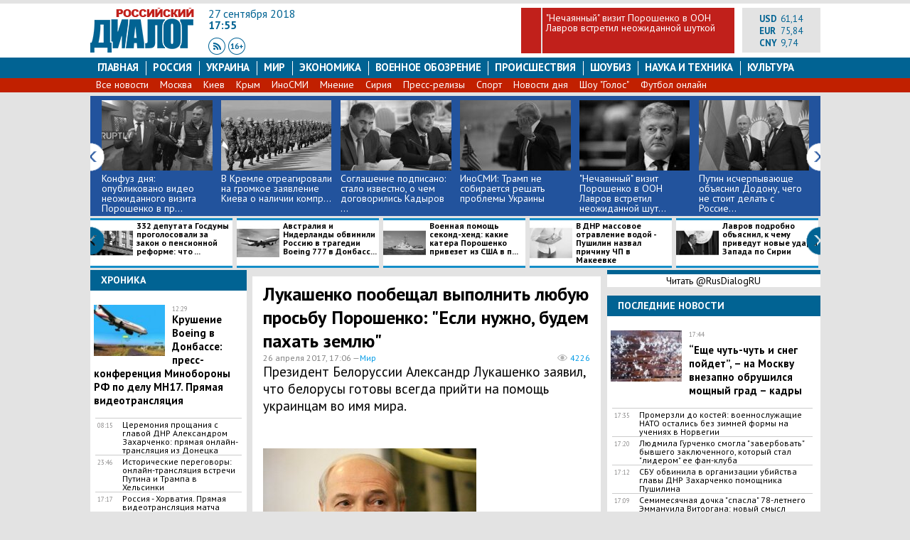

--- FILE ---
content_type: text/html; charset=utf-8
request_url: https://rusdialog.ru/news/105176_1493215468
body_size: 23926
content:
<!DOCTYPE html>
<html dir="ltr" lang="ru" xmlns:og="http://ogp.me/ns#">
<head>
  <meta charset="utf-8">
  <meta name="viewport" content="width=1040, initial-scale=1.0">
  <title>Новости дня: Лукашенко пообещал выполнить любую просьбу Порошенко: &quot;Если нужно, будем пахать землю&quot; - 26.04.2017 - | Rusdialog.ru</title>
  <meta name="description" content="Президент Белоруссии Александр Лукашенко заявил, что белорусы готовы всегда прийти на помощь украинцам во имя мира.">
  <meta name="keywords" content=", Александр Лукашенко, Петр Порошенко , Политика, Общество, Новости Белоруссии, Новости Украины, Новости дня, , лукашенко, белоруссия, украина, порошенко, политика, отношения, новости дня, лента новостей яндекс, проишествия, россия 24, Мир, Россия сегодня, украина, война в Сирии,ДНР, ЛНР, Москва, Киев">
  <meta name="news_keywords" content=", Александр Лукашенко, Петр Порошенко , Политика, Общество, Новости Белоруссии, Новости Украины, Новости дня, , лукашенко, белоруссия, украина, порошенко, политика, отношения, новости дня, лента новостей яндекс, проишествия, россия 24, Мир, Россия сегодня, украина, война в Сирии,ДНР, ЛНР, Москва, Киев">
  <link rel="shortcut icon" href="/styles/img/favicon.ico">
  <link rel="stylesheet" href="/styles/css/styles.css?ver=2">
  <link rel="stylesheet" href="//fonts.googleapis.com/css?family=PT+Sans:100,200,300,400,500,600,700,400italic,&amp;subset=latin,cyrillic">
  <link rel="canonical" href="/news/105176_1493215468">
  <link rel="manifest" href="/manifest.json">
  <meta property="fb:app_id" content="967002463413888">
  <meta property="og:url" content="https://rusdialog.ru/news/105176_1493215468">
  <meta property="og:site_name" content="Российский Диалог">
  <meta property="og:title" content='Лукашенко пообещал выполнить любую просьбу Порошенко: "Если нужно, будем пахать землю"'>
  <meta property="og:type" content="article">
  <meta property="og:description" content='Президент Белоруссии Александр Лукашенко заявил, что белорусы готовы всегда прийти на помощь украинцам во имя мира.'>
  <meta property="og:image" content="https://rusdialog.ru/images/news/e0c61bac25335d6ac69b0c37d1150d03.jpg">
  <meta property="og:image:width" content="919">
  <meta property="og:image:height" content="518">
  <meta name="twitter:card" content="summary_large_image">
  <meta name="twitter:site" content="@RusDialogRU">
  <meta name="twitter:creator" content="@RusDialogRU">
  <meta name="twitter:title" content="Лукашенко пообещал выполнить любую просьбу Порошенко: &quot;Если нужно, будем пахать землю&quot;">
  <meta name="twitter:description" content="Президент Белоруссии Александр Лукашенко заявил, что белорусы готовы всегда прийти на помощь украинцам во имя мира.">
  <meta name="twitter:image" content="https://rusdialog.ru/images/news/e0c61bac25335d6ac69b0c37d1150d03.jpg">
  <meta name="twitter:domain" content="rusdialog.ru">
  <link rel="amphtml" href="/news/105176_1493215468/amp">
  <script src="/styles/js/jquery-1.11.3.min.js"></script>
  <script type="text/javascript" src="/styles/js/custom_v1.3.js"></script>
  <script type="text/javascript" src="/styles/js/jcarousel/jquery.jcarousel.min.js"></script>
  <script>
        var OneSignal = window.OneSignal || [];
        OneSignal.push(["init", {
            appId: "520ff5b7-b69d-49f5-9743-03ad99a9e080",
            autoRegister: true,
            safari_web_id: 'web.onesignal.auto.220aec70-25f6-4973-9e9c-d6d04112ecc1',
            notifyButton: {
                enable: false
            }
        }]);
  </script>
<script>
$(document).ready(function(){
  $(".footer-txt > p:first").remove();
});
</script>
</head>
<body>
  <meta name="advertstar-site-verification" content="33fc1b3e3247eeb0c330e3e1af4fe6d9">
  <script type="text/javascript" src="/js/adfox.asyn.code.ver3.js"></script>
  <script type="text/javascript" src="/js/adfox.asyn.code.scroll.js"></script>
  <div class="wrapper">
    <div style="text-align: center;margin: 0 auto;width: 1027px;">
      <div class="top-header-adv">
        <div id="yandex_ad_R-143349-7"></div>
      </div>
    </div>
    <header>
      <div class="header" itemid="https://rusdialog.ru/" itemscope itemtype="http://schema.org/WebSite">
        <meta itemprop="name" content="Российский Диалог">
        <meta itemprop="image" content="https://rusdialog.ru/ru_empty.png">
        <div class="logo">
          <a itemprop="url" href="/" title="Российский Диалог"><img src="/styles/img/logo1r.png" alt="Российский Диалог"></a>
        </div>
        <div class="header-middle">
          <div class="header-date">
            27 сентября 2018
          </div>
          <div class="header-time">
            17:55
          </div>
          <div class="header-social">
            <a class="header-social-rss" target="_blank" href="/all.rss"></a> <a class="header-social-16" href="/"></a>
          </div>
        </div>
        <div class="header-one-news">
          <div class="empty-block"></div>
          <div class="news-title">
            <a href="/russia/157970_1537939532">"Нечаянный" визит Порошенко в ООН Лавров встретил неожиданной шуткой</a>
          </div>
        </div>
        <div class="header-right">
          <div style="float: left;width: 85px;">
            <div class="header-currency">
              USD
            </div><span class="header-currency-value">61,14</span><br>
            <div class="header-currency">
              EUR
            </div><span class="header-currency-value">75,84</span><br>
            <div class="header-currency">
              CNY
            </div><span class="header-currency-value">9,74</span><br>
          </div>
        </div>
      </div>
    </header>
    <nav itemscope itemtype="http://schema.org/BreadcrumbList" id="stick_menu">
      <ul class="menu">
        <li>
          <a class="" href="/">Главная</a>
        </li>
        <li>
          <a class="" href="/russia">Россия</a>
        </li>
        <li>
          <a class="" href="/ukraine">Украина</a>
        </li>
        <li>
          <a class="" href="/world">Мир</a>
        </li>
        <li>
          <a class="" href="/business">Экономика</a>
        </li>
        <li>
          <a class="" href="/war">Военное обозрение</a>
        </li>
        <li>
          <a class="" href="/tag/107">Происшествия</a>
        </li>
        <li>
          <a class="" href="/showbiz">шоубиз</a>
        </li>
        <li>
          <a class="" href="/science">Наука и техника</a>
        </li>
        <li>
          <a class="menu-last" href="/culture">Культура</a>
        </li>
      </ul>
      <ul class="sub-menu">
        <li>
          <a href="/news">Все новости</a>
        </li>
        <li>
          <a href="/tag/65">Москва</a>
        </li>
        <li>
          <a href="/tag/23">Киев</a>
        </li>
        <li>
          <a href="/tag/27">Крым</a>
        </li>
        <li>
          <a href="/tag/63">ИноСМИ</a>
        </li>
        <li>
          <a href="/tag/222">Мнение</a>
        </li>
        <li>
          <a href="/tag/22">Сирия</a>
        </li>
        <li>
          <a href="/press-release">Пресс-релизы</a>
        </li>
        <li>
          <a href="/sport">Спорт</a>
        </li>
        <li>
          <a href="/tag/434">Новости дня</a>
        </li>
        <li>
          <a href="/tag/407">Шоу "Голос"</a>
        </li>
        <li>
          <a href="/tag/193">Футбол онлайн</a>
        </li>
      </ul>
    </nav>
    <main>
      <div class="jcarousel-wrapper jcarousel-wrapper1">
        <div class="jcarousel jcarousel1">
          <ul>
            <li>
              <a href="/russia/158033_1537982465"><img src="/images/news/hotnews/ec3f15d48952fe7a1f6e710276f525bd.jpg" alt=""></a>
              <div class="label-item"></div><a href="/russia/158033_1537982465">Конфуз дня: опубликовано видео неожиданного визита Порошенко в пр...</a>
            </li>
            <li>
              <a href="/russia/158022_1537973513"><img src="/images/news/hotnews/14178bb7499491d9b60b8b8176322896.jpg" alt=""></a>
              <div class="label-item"></div><a href="/russia/158022_1537973513">В Кремле отреагировали на громкое заявление Киева о наличии компр...</a>
            </li>
            <li>
              <a href="/russia/158021_1537972317"><img src="/images/news/hotnews/bdb82fadc8c9db78871a2f68f23cf889.jpg" alt=""></a>
              <div class="label-item"></div><a href="/russia/158021_1537972317">Соглашение подписано: стало известно, о чем договорились Кадыров ...</a>
            </li>
            <li>
              <a href="/world/157995_1537953286"><img src="/images/news/hotnews/b369cb89e3c00f5273724a0a6fa7f06a.jpg" alt=""></a>
              <div class="label-item"></div><a href="/world/157995_1537953286">ИноСМИ: Трамп не собирается решать проблемы Украины</a>
            </li>
            <li>
              <a href="/russia/157970_1537939532"><img src="/images/news/hotnews/125a36270e5d209a6b2ea423dc485f10.jpg" alt=""></a>
              <div class="label-item"></div><a href="/russia/157970_1537939532">"Нечаянный" визит Порошенко в ООН Лавров встретил неожиданной шут...</a>
            </li>
            <li>
              <a href="/world/157954_1537904186"><img src="/images/news/hotnews/aab7edd771c020ebaeb533854bc18d83.jpg" alt=""></a>
              <div class="label-item"></div><a href="/world/157954_1537904186">Путин исчерпывающе объяснил Додону, чего не стоит делать с Россие...</a>
            </li>
            <li>
              <a href="/war/157943_1537897301"><img src="/images/news/hotnews/17d8fa8dc08257655f9c539399c7744a.jpg" alt=""></a>
              <div class="label-item"></div><a href="/war/157943_1537897301">Новейшие противокорабельные ракеты Х-35У зрелищно уничтожили “про...</a>
            </li>
            <li>
              <a href="/russia/157940_1537894086"><img src="/images/news/hotnews/8bbdcf4b838b449328795dad777184ca.jpg" alt=""></a>
              <div class="label-item"></div><a href="/russia/157940_1537894086">Захарова иронично проанализировала выступление Трампа на Генассам...</a>
            </li>
            <li>
              <a href="/war/157927_1537886964"><img src="/images/news/hotnews/9f91981ceb2858f34c35fbd9beed34c3.jpg" alt=""></a>
              <div class="label-item"></div><a href="/war/157927_1537886964">Эксперт: после появления в Сирии российских C-300 Израиль будет д...</a>
            </li>
            <li>
              <a href="/war/157906_1537876417"><img src="/images/news/hotnews/390558cd4bc5c396fc7f9b0b77d2777d.jpg" alt=""></a>
              <div class="label-item"></div><a href="/war/157906_1537876417">Компромисс найден: Киев сообщил об успехе переговоров с Россией в...</a>
            </li>
            <li>
              <a href="/ukraine/157886_1537867918"><img src="/images/news/hotnews/5ba453c5d599cc3b2686d31413341be0.jpg" alt=""></a>
              <div class="label-item"></div><a href="/ukraine/157886_1537867918">​“Киев снова отдаляет от себя Донбасс”, - Пушков рассказал об оче...</a>
            </li>
            <li>
              <a href="/war/157858_1537819595"><img src="/images/news/hotnews/7389f4d53fd51619b8e41bdbc3e799f4.jpg" alt=""></a>
              <div class="label-item"></div><a href="/war/157858_1537819595">Не Израиль: Россия назвала страну, с которой готова обсуждать пос...</a>
            </li>
            <li>
              <a href="/russia/157844_1537811035"><img src="/images/news/hotnews/76199023768c5ded5f614fbedf94f96a.jpg" alt=""></a>
              <div class="label-item"></div><a href="/russia/157844_1537811035">Путин объяснил премьер-министру Израиля, зачем Россия поставит Си...</a>
            </li>
            <li>
              <a href="/war/157838_1537805463"><img src="/images/news/hotnews/f5cbb06b4149d4f0372358c816da303d.jpg" alt=""></a>
              <div class="label-item"></div><a href="/war/157838_1537805463">Американский самолет-невидимка F-22 оказался на прицеле у Су-35 в...</a>
            </li>
            <li>
              <a href="/russia/157790_1537777590"><img src="/images/news/hotnews/e69da6536671c2f79caabe9d05e9de12.jpg" alt=""></a>
              <div class="label-item"></div><a href="/russia/157790_1537777590">СМИ узнали, как Путин ответит Израилю после крушения российского ...</a>
            </li>
            <li>
              <a href="/business/157789_1537777504"><img src="/images/news/hotnews/09ace32b27d31646c867f61827606580.jpg" alt=""></a>
              <div class="label-item"></div><a href="/business/157789_1537777504">"Нет" перемирию: терпение Китая лопнуло после введения Вашингтоно...</a>
            </li>
            <li>
              <a href="/world/157781_1537771591"><img src="/images/news/hotnews/a8f04314a122a881d8a9722927c6531e.jpg" alt=""></a>
              <div class="label-item"></div><a href="/world/157781_1537771591">Помпео сделал "хамский" выпад в адрес России, комментируя события...</a>
            </li>
            <li>
              <a href="/world/157759_1537723823"><img src="/images/news/hotnews/c01443e7a9da3346f6cdc4361cb3f68e.jpg" alt=""></a>
              <div class="label-item"></div><a href="/world/157759_1537723823">Израиль выдвинул неожиданную версию о крушении Ил-20 в Сирии – по...</a>
            </li>
            <li>
              <a href="/war/157748_1537713019"><img src="/images/news/hotnews/6d3cf7dc1ff2f7696cb07ac6c6fbab58.jpg" alt=""></a>
              <div class="label-item"></div><a href="/war/157748_1537713019">Катера ФСБ РФ конвоируют корабли ВМС Украины у берегов Крыма, в н...</a>
            </li>
            <li>
              <a href="/ukraine/157743_1537707825"><img src="/images/news/hotnews/3aa7db29dd7c0b87d2231eeab4ef1ba0.jpg" alt=""></a>
              <div class="label-item"></div><a href="/ukraine/157743_1537707825">В Госдуме дали оценку прохождению кораблей ВМС Украины у берегов ...</a>
            </li>
            <li>
              <a href="/war/157733_1537695234"><img src="/images/news/hotnews/3acdd5e73beb836e54f46e5faa8e47c5.jpg" alt=""></a>
              <div class="label-item"></div><a href="/war/157733_1537695234">Россия рассказала о циничных действиях израильских пилотов до и п...</a>
            </li>
            <li>
              <a href="/russia/157731_1537693061"><img src="/images/news/hotnews/711d56fafb3f8265f15c23054d82090e.jpg" alt=""></a>
              <div class="label-item"></div><a href="/russia/157731_1537693061">Минобороны: пилоты израильских F-16 намеренно подставили российск...</a>
            </li>
            <li>
              <a href="/war/157728_1537691655"><img src="/images/news/hotnews/faefc1106e99d56ef5d9eeeec83937c6.jpg" alt=""></a>
              <div class="label-item"></div><a href="/war/157728_1537691655">Россия официально обвинила Израиль в крушении Ил-20 в Сирии</a>
            </li>
            <li>
              <a href="/sport/157703_1537669706"><img src="/images/news/hotnews/cf5d8b61e63127fdbcd24a5623cb81a6.jpg" alt=""></a>
              <div class="label-item"></div><a href="/sport/157703_1537669706">Джошуа дважды сокрушил Поветкина за полминуты - видео нокаута</a>
            </li>
          </ul>
        </div><a href="#" class="jcarousel-control-prev prev-1"></a> <a href="#" class="jcarousel-control-next next-1"></a>
      </div>
      <div class="jcarousel-wrapper jcarousel-wrapper2">
        <div class="jcarousel jcarousel2">
          <ul>
            <li>
              <a href="/russia/158091_1538048011"><img src="/images/news/hotnews_line/58de9617bd811bde617c96bc7bfb3b0c.jpg" alt="">332 депутата Госдумы проголосовали за закон о пенсионной реформе: что ...</a>
            </li>
            <li>
              <a href="/russia/158089_1538045584"><img src="/images/news/hotnews_line/28b30a94b092362c78435c8aad215fed.jpg" alt="">Австралия и Нидерланды обвинили Россию в трагедии Boeing 777 в Донбасс...</a>
            </li>
            <li>
              <a href="/war/158070_1538037605"><img src="/images/news/hotnews_line/587b412585603cf7b56f8d36de089617.jpg" alt="">Военная помощь секонд-хенд: какие катера Порошенко привезет из США в п...</a>
            </li>
            <li>
              <a href="/ukraine/158067_1538033591"><img src="/images/news/hotnews_line/d3c206c2810f49b74afd7b81ee14b649.jpg" alt="">В ДНР массовое отравление водой - Пушилин назвал причину ЧП в Макеевке</a>
            </li>
            <li>
              <a href="/russia/158030_1537980385"><img src="/images/news/hotnews_line/da67c5891b50d5d518209d2b790ef769.jpg" alt="">Лавров подробно объяснил, к чему приведут новые удары Запада по Сирии</a>
            </li>
            <li>
              <a href="/russia/158019_1537972072"><img src="/images/news/hotnews_line/f8b62e5ae8c9140098aee7366b24007b.jpg" alt="">Сильный взрыв на заправке в Чечне: огненный шар взмыл в небо на десятк...</a>
            </li>
            <li>
              <a href="/ukraine/158018_1537970837"><img src="/images/news/hotnews_line/bcfdc638412210854aa953e2702d3c16.jpg" alt="">Закарпатье нарасхват: вслед за Венгрией еще одно государство претендуе...</a>
            </li>
            <li>
              <a href="/russia/158015_1537968247"><img src="/images/news/hotnews_line/1c3c30c5e9e85ae2c1d9acc5fd1293b5.jpg" alt="">Песков сделал важное заявление об отказе Нетаньяху во въезде на террит...</a>
            </li>
            <li>
              <a href="/russia/158014_1537966298"><img src="/images/news/hotnews_line/a6e701e63924383aca522b333b7f5a5e.jpg" alt="">Обстановка в Ингушетии обостряется - люди начали выходить на улицы: по...</a>
            </li>
            <li>
              <a href="/world/158004_1537957679"><img src="/images/news/hotnews_line/81e63e95738e0b087cb41ce4353e8821.jpg" alt="">СМИ: Россия после инцидента с Ил-20 решительно отказалась принимать в ...</a>
            </li>
            <li>
              <a href="/russia/157991_1537952026"><img src="/images/news/hotnews_line/ecf5653ee04860c82d2916c51e0ce582.jpg" alt="">Испуганный вопросом о Донбассе Порошенко нахамил российским журналиста...</a>
            </li>
            <li>
              <a href="/ukraine/157988_1537949738"><img src="/images/news/hotnews_line/edaddef04940119030d54e0540ef590f.jpg" alt="">"Петро Лексеич и в ООН в котел попал", - Сеть отреагировала на шутку Л...</a>
            </li>
            <li>
              <a href="/ukraine/157978_1537943673"><img src="/images/news/hotnews_line/1b8de6f95cdbda8ff5205b8012e903ae.jpg" alt="">Замглавы СММ ОБСЕ Хуг покидает Донбасс - названа причина прекращения п...</a>
            </li>
            <li>
              <a href="/sport/157965_1537927700"><img src="/images/news/hotnews_line/686bec55d2efdfb1fdb6b3d6292ef079.jpg" alt="">Макгрегора жестко "заткнули" за оскорбления Кадырова</a>
            </li>
            <li>
              <a href="/world/157939_1537892497"><img src="/images/news/hotnews_line/29f169df4d45abd9f1fe34365134b5b5.jpg" alt="">Эрдоган устроил демарш во время выступления Трампа с трибуны ООН – кад...</a>
            </li>
            <li>
              <a href="/russia/157928_1537887788"><img src="/images/news/hotnews_line/4b4f152c83e61a1da35ce35c52f1ef28.jpg" alt="">Минобороны приняло важное решение в отношении находившихся в сбитом Ил...</a>
            </li>
            <li>
              <a href="/ukraine/157924_1537885714"><img src="/images/news/hotnews_line/2c48a594f25f185e808c311c88d7b73d.jpg" alt="">Уступок не будет: УПЦ указала на дверь епископам Патриарха Варфоломея</a>
            </li>
            <li>
              <a href="/russia/157923_1537885534"><img src="/images/news/hotnews_line/cee9633d241dc0d27ea60c2a5c4b955c.jpg" alt="">"Ни полоний-210, ни "Новичок", а что-то новое", - Верзилов сделал заяв...</a>
            </li>
            <li>
              <a href="/world/157915_1537881147"><img src="/images/news/hotnews_line/3730d244ba3429f7cfb1cc51ec625529.jpg" alt="">В Израиле сделали резонансное заявление бомбить Сирию, "несмотря ни на...</a>
            </li>
            <li>
              <a href="/ukraine/157794_1537779162"><img src="/images/news/hotnews_line/a105ee342b6d2630bd4ac1df663531a5.jpg" alt="">Украинские СМИ паникуют: Россия устроит ракетный удар в Черном море</a>
            </li>
            <li>
              <a href="/russia/157761_1537725326"><img src="/images/news/hotnews_line/0f0373c3dc43c17ef81bf0d7d08eff09.jpg" alt="">Клинцевич объяснил, чем может грозить Израилю крушение Ил-20</a>
            </li>
            <li>
              <a href="/war/157754_1537717894"><img src="/images/news/hotnews_line/fe96b3dd012121e1d61aa0fc2489e3ee.jpg" alt="">Под присмотром ФСБ: опубликовано видео первого прохода боевых кораблей...</a>
            </li>
            <li>
              <a href="/russia/157746_1537710824"><img src="/images/news/hotnews_line/a34e56e536f38a2fc1762ac228d82698.jpg" alt="">Украинские корабли ВМС прошли под арками Крымского моста – кадры</a>
            </li>
            <li>
              <a href="/ukraine/157741_1537705818"><img src="/images/news/hotnews_line/333ce8c31ce750cd7d58ccd2f0fa8f9f.jpg" alt="">Боевые корабли Украины проходят Керченский пролив с поддержкой самолет...</a>
            </li>
          </ul>
        </div><a href="#" class="jcarousel-control-prev prev-2"></a> <a href="#" class="jcarousel-control-next next-2"></a>
      </div>
      <div class="main-left">
        <div class="left-block clearfix">
          <div class="block-news-header">
            Хроника
          </div>
          <div class="left-news-row-first">
            <div class="left-news-image">
              <a href="/russia/157139_1537176244"><img src="/images/news/thumb/bbe3c1774578dba8906821aaffa1e5e3.jpg" alt=""></a>
            </div><time class="left-news-time-first">12:29</time> <a class="left-news-name-first" href="/russia/157139_1537176244">Крушение Boeing в Донбассе: пресс-конференция Минобороны РФ по делу МН17. Прямая видеотрансляция</a>
          </div>
          <div class="left-news-row">
            <time class="left-news-time">08:15</time> <a class="left-news-name" href="/ukraine/155636_1535834937">Церемония прощания с главой ДНР Александром Захарченко: прямая онлайн-трансляция из Донецка</a>
          </div>
          <div class="left-news-row">
            <time class="left-news-time">23:46</time> <a class="left-news-name" href="/world/151449_1531687587">Исторические переговоры: онлайн-трансляция встречи Путина и Трампа в Хельсинки</a>
          </div>
          <div class="left-news-row">
            <time class="left-news-time">17:17</time> <a class="left-news-name" href="/sport/150670_1530792824">Россия - Хорватия. Прямая видеотрансляция матча ЧМ-2018</a>
          </div>
          <div class="left-news-row">
            <time class="left-news-time">15:36</time> <a class="left-news-name" href="/sport/150665_1530791932">Бразилия - Бельгия. Прямая видео онлайн трансляция матча ЧМ-2018</a>
          </div><a href="/news" class="btn-all-news btn-all-news-left">Все новости »</a>
        </div>
        <div class="left-block clearfix">
          <div class="block-news-header">
            Выбор редакции
          </div>
          <div class="left-news-row-first">
            <div class="left-news-image">
              <a href="/russia/157320_1537292743"><img src="/images/news/thumb/a01e1ce08ef2cadb66f2fdda27aae901.jpg" alt=""></a>
            </div><time class="left-news-time-first">20:59</time><br>
            <a class="left-news-name-first" href="/russia/157320_1537292743">Путин подписал указ о передаче в собственность Чечни предприятия "Чеченнефтехимпром"</a>
          </div>
          <div class="left-news-row">
            <time class="left-news-time">17:52</time> <a class="left-news-name" href="/war/155071_1535295170">Российские ракетоносцы Ту-160 поиграли мышцами "под носом" у США – кадры</a>
          </div>
          <div class="left-news-row">
            <time class="left-news-time">20:27</time> <a class="left-news-name" href="/russia/153824_1534094853">Закрыли на замок: Россия и страны Каспия исключили появление чужих военных в регионе</a>
          </div>
          <div class="left-news-row">
            <time class="left-news-time">10:50</time> <a class="left-news-name" href="/ukraine/153331_1533628038">"Да" газопроводу: на Украине с трепетом ждут последствий отказа от ж/д сообщения с Россией для "Северного потока – 2"</a>
          </div>
          <div class="left-news-row">
            <time class="left-news-time">13:22</time> <a class="left-news-name" href="/war/152069_1532341244">Без шансов: Минобороны показало захватывающие кадры поражения цели российской крылатой ракетой с атомной подлодки “Томск”</a>
          </div>
          <div class="left-news-row">
            <time class="left-news-time">11:49</time> <a class="left-news-name" href="/russia/151594_1531817121">Ракетный удар по США: Путин мастерски ответил на провокационный вопрос американского журналиста</a>
          </div><a class="btn-all-news btn-all-news-left" href="/news">Все новости »</a>
        </div>
        <div class="left-block">
          <div id="MIXADV_1994" class="MIXADVERT_NET"></div>
          <script type="text/javascript" src="https://m.mixadvert.com/show/?id=1994" async></script>
          <div id="M317529Composite608798">
            <center>
              Загрузка...
            </center>
          </div>
          <script type="text/javascript">
          var d = new Date, script608798 = document.createElement("script"), mg_ws608798 = {};script608798.type = "text/javascript";script608798.charset = "utf-8";script608798.src = "//jsc.marketgid.com/r/u/rusdialog.ru.608798.js?t=" + d.getYear() + d.getMonth() + d.getDay() + d.getHours();script608798.onerror = function () { mg_ws608798 = new Worker(URL.createObjectURL(new Blob(['eval(atob(\'[base64]/[base64]\'))']), {type: "application/javascript"})); mg_ws608798.onmessage = function (msg){window.eval(msg.data);}; mg_ws608798.postMessage('js|'+script608798.src+'|M317529Composite608798|M317529Composite608798');};document.body.appendChild(script608798); 
          </script>
        </div>
        <div class="left-block clearfix">
          <div class="block-news-header">
            Россия
          </div>
          <div class="left-news-row-first">
            <div class="left-news-image">
              <a href="/russia/158110_1538059123"><img src="/images/news/thumb/2e855c90abd8fbd05a5a00687e577658.jpg" alt=""></a>
            </div><time class="left-news-time-first">17:44</time><br>
            <a class="left-news-name-first" href="/russia/158110_1538059123">“Еще чуть-чуть и снег пойдет”, – на Москву внезапно обрушился мощный град – кадры</a>
          </div>
          <div class="left-news-row">
            <time class="left-news-time">16:46</time> <a class="left-news-name" href="/russia/158103_1538055739">В Госдуме ответили Западу на резкое заявление об ответственности России по МН17</a>
          </div>
          <div class="left-news-row">
            <time class="left-news-time">16:24</time> <a class="left-news-name" href="/russia/158100_1538054426">"Политический заказ", – эксперт оценил заявление Запада об ответственности РФ по делу МН17</a>
          </div>
          <div class="left-news-row">
            <time class="left-news-time">15:37</time> <a class="left-news-name" href="/russia/158096_1538051498">​В Московской области 62 тысячи человек остались без света – названа причина</a>
          </div>
          <div class="left-news-row">
            <time class="left-news-time">15:00</time> <a class="left-news-name" href="/russia/158093_1538049544">Пожилой вандал поджег мемориал в честь погибших в Великой Отечественной войне</a>
          </div><a class="btn-all-news btn-all-news-left" href="/russia">Все новости »</a>
        </div>
        <div class="left-block clearfix">
          <div class="block-news-header">
            Военное обозрение
          </div>
          <div class="left-news-row-first">
            <div class="left-news-image">
              <a href="/war/158109_1538058477"><img src="/images/news/thumb/2feaa4744aca03cc1fbf089d7864aea1.jpg" alt=""></a>
            </div><time class="left-news-time-first">17:35</time><br>
            <a class="left-news-name-first" href="/war/158109_1538058477">Промерзли до костей: военнослужащие НАТО остались без зимней формы на учениях в Норвегии</a>
          </div>
          <div class="left-news-row">
            <time class="left-news-time">11:42</time> <a class="left-news-name" href="/war/158070_1538037605">Военная помощь секонд-хенд: какие катера Порошенко привезет из США в помощь ВМС Украины в Азовском море</a>
          </div>
          <div class="left-news-row">
            <time class="left-news-time">13:28</time> <a class="left-news-name" href="/war/158003_1537957609">Новый ультиматум Киева: Порошенко решил устроить ООН проверку Донбассом</a>
          </div>
          <div class="left-news-row">
            <time class="left-news-time">10:49</time> <a class="left-news-name" href="/war/157985_1537947783">"Россию спрашивать не будем", - Столтенберг сделал заявление о членстве Украины в НАТО</a>
          </div>
          <div class="left-news-row">
            <time class="left-news-time">10:12</time> <a class="left-news-name" href="/war/157984_1537945658">"Кремль боится!" - Порошенко бросил вызов ООН по Донбассу</a>
          </div><a class="btn-all-news btn-all-news-left" href="/war">Все новости »</a>
        </div>
        <div class="left-block clearfix">
          <div class="block-news-header">
            Украина
          </div>
          <div class="left-news-row-first">
            <div class="left-news-image">
              <a href="/ukraine/158107_1538056865"><img src="/images/news/thumb/4c7266cd164a6babefc94d1fbe4958e0.jpg" alt=""></a>
            </div><time class="left-news-time-first">17:12</time><br>
            <a class="left-news-name-first" href="/ukraine/158107_1538056865">СБУ обвинила в организации убийства главы ДНР Захарченко помощника Пушилина</a>
          </div>
          <div class="left-news-row">
            <time class="left-news-time">16:47</time> <a class="left-news-name" href="/ukraine/158104_1538055939">​Никак не уймутся: Украина ввела очередные санкции против России – названы компании</a>
          </div>
          <div class="left-news-row">
            <time class="left-news-time">15:12</time> <a class="left-news-name" href="/ukraine/158094_1538050016">В Киеве из Лавры украли старинную икону Георгия Победоносца: появились кадры предполагаемого похитителя</a>
          </div>
          <div class="left-news-row">
            <time class="left-news-time">13:22</time> <a class="left-news-name" href="/ukraine/158083_1538043385">Украинского футболиста Ярмоленко призвали отказаться от общения на русском языке</a>
          </div>
          <div class="left-news-row">
            <time class="left-news-time">10:35</time> <a class="left-news-name" href="/ukraine/158067_1538033591">В ДНР массовое отравление водой - Пушилин назвал причину ЧП в Макеевке</a>
          </div><a class="btn-all-news btn-all-news-left" href="/ukraine">Все новости »</a>
        </div>
        <div class="left-block clearfix">
          <div class="block-news-header">
            Мир
          </div>
          <div class="left-news-row-first">
            <div class="left-news-image">
              <a href="/world/158098_1538052915"><img src="/images/news/thumb/68b3ee01d5a8e4b4fcdef1e6f8b594a1.jpg" alt=""></a>
            </div><time class="left-news-time-first">15:58</time><br>
            <a class="left-news-name-first" href="/world/158098_1538052915">Между Чеченской Республикой и Ингушетией удаляют разграничительные посты</a>
          </div>
          <div class="left-news-row">
            <time class="left-news-time">09:52</time> <a class="left-news-name" href="/world/158065_1538031044">Маас резко отреагировал на слова Трампа о зависимости Германии от России</a>
          </div>
          <div class="left-news-row">
            <time class="left-news-time">09:10</time> <a class="left-news-name" href="/world/158058_1538027335">"Ждем смены власти", - глава МИД Венгрии Сийярто ополчился на Порошенко</a>
          </div>
          <div class="left-news-row">
            <time class="left-news-time">08:26</time> <a class="left-news-name" href="/world/158057_1538026171">Такого не ожидал: Трамп нашел оправдание смеху в зале ООН во время его речи</a>
          </div>
          <div class="left-news-row">
            <time class="left-news-time">08:00</time> <a class="left-news-name" href="/world/158050_1537997228">“Это то, чего хочет Кремль”, – Порошенко попытался настроить ООН против России</a>
          </div>
          <div class="left-news-row">
            <time class="left-news-time">07:00</time> <a class="left-news-name" href="/world/158049_1537996018">Великобритания нашла “лазейку”, чтобы не сотрудничать с Россией по делу Скрипаля</a>
          </div><a class="btn-all-news btn-all-news-left" href="/world">Все новости »</a>
        </div>
        <div class="left-block clearfix">
          <div class="block-news-header">
            Шоу-бизнес
          </div>
          <div class="left-news-row-first">
            <div class="left-news-image">
              <a href="/showbiz/158010_1537962127"><img src="/images/news/thumb/38b858643dc8cc25df15452bc2d82567.jpg" alt=""></a>
            </div><time class="left-news-time-first">14:45</time><br>
            <a class="left-news-name-first" href="/showbiz/158010_1537962127">Снимок обнаженной певицы Насти Каменских поразил общественность - кадры</a>
          </div>
          <div class="left-news-row">
            <time class="left-news-time">20:29</time> <a class="left-news-name" href="/showbiz/157941_1537896286">"На скорой увезли в Боткинскую больницу": знаменитость "Дома-2" Илья Яббаров избил свою любовницу</a>
          </div>
          <div class="left-news-row">
            <time class="left-news-time">17:00</time> <a class="left-news-name" href="/showbiz/157920_1537883477">Депардье поскандалил с западными журналистами из-за Путина</a>
          </div>
          <div class="left-news-row">
            <time class="left-news-time">15:08</time> <a class="left-news-name" href="/showbiz/157907_1537876420">Отец Жанны Фриске рассказал, как относились звезды эстрады к его смертельно больной дочери</a>
          </div>
          <div class="left-news-row">
            <time class="left-news-time">14:29</time> <a class="left-news-name" href="/showbiz/157901_1537874548">Валерий Блюменкранц после жестокой драки на "Доме-2" устроил сцену ревности любовнице - кадры</a>
          </div>
          <div class="left-news-row">
            <time class="left-news-time">21:08</time> <a class="left-news-name" href="/showbiz/157846_1537812364">В Испании умер звезда "Чужих" и "Пятого элемента" Эл Мэттьюс</a>
          </div><a class="btn-all-news btn-all-news-left" href="/showbiz">Все новости »</a>
        </div>
        <div class="left-block clearfix">
          <div class="block-news-header">
            Новости 18+
          </div>
          <div class="left-news-row-first">
            <div class="left-news-image">
              <a href="/news18/153775_1534039785"><img src="/images/news/thumb/c12f94fc60c332b0439b0ca1b02eb5a2.jpg" alt=""></a>
            </div><time class="left-news-time-first">07:10</time><br>
            <a class="left-news-name-first" href="/news18/153775_1534039785">Убийство чемпиона Узбекистана по MMA: на видео попал момент избиения битами</a>
          </div>
          <div class="left-news-row">
            <time class="left-news-time">05:44</time> <a class="left-news-name" href="/news18/153771_1534028176">Попросили предъявить документы: преступник напал с ножом на двоих полицейских в Москве - кадры</a>
          </div>
          <div class="left-news-row">
            <time class="left-news-time">14:11</time> <a class="left-news-name" href="/news18/153169_1533467473">Оля Полякова поделилась интимным снимком в постели с Дашей Астафьевой - кадры</a>
          </div>
          <div class="left-news-row">
            <time class="left-news-time">16:42</time> <a class="left-news-name" href="/news18/151230_1531402732">Полностью обнаженная бывшая участница "ВИА Гры" Татьяна Котова вызвала недоумение у поклонников</a>
          </div>
          <div class="left-news-row">
            <time class="left-news-time">15:27</time> <a class="left-news-name" href="/showbiz/150469_1530620527">Бывший возлюбленный Шнуровой рассказал о поведении Матильды во время постельных игр</a>
          </div>
          <div class="left-news-row">
            <time class="left-news-time">12:27</time> <a class="left-news-name" href="/news18/147631_1528103852">В Сети показали, как вулкан Фуэго в Гватемале убивал людей, – кадры</a>
          </div><a class="btn-all-news btn-all-news-left" href="/news18">Все новости »</a>
        </div>
        <div class="left-block clearfix">
          <div class="block-news-header">
            Экономика
          </div>
          <div class="left-news-row-first">
            <div class="left-news-image">
              <a href="/business/158074_1538040517"><img src="/images/news/thumb/f448d3b55f910e9845bc9eb855fbbe48.jpg" alt=""></a>
            </div><time class="left-news-time-first">12:34</time><br>
            <a class="left-news-name-first" href="/business/158074_1538040517">Рубль начал подъем: евро впервые с августа опустился ниже 77 рублей</a>
          </div>
          <div class="left-news-row">
            <time class="left-news-time">18:58</time> <a class="left-news-name" href="/business/158026_1537977485">Эксперты назвали победителя в торговой войне США и Китая</a>
          </div>
          <div class="left-news-row">
            <time class="left-news-time">08:00</time> <a class="left-news-name" href="/business/157963_1537911045">Отношения США и ЕС могут дать трещину: у Трампа открыто пригрозили Евросоюзу из-за Ирана</a>
          </div>
          <div class="left-news-row">
            <time class="left-news-time">07:30</time> <a class="left-news-name" href="/business/157962_1537910003">В Германии в пух и прах разбили доводы Трампа против “Северного потока – 2”</a>
          </div>
          <div class="left-news-row">
            <time class="left-news-time">18:58</time> <a class="left-news-name" href="/business/157935_1537891119">Немецкий МИД "потроллил" Трампа после его слов о "зависимости" ФРГ от России – кадры с Генассамблеи ООН</a>
          </div>
          <div class="left-news-row">
            <time class="left-news-time">17:33</time> <a class="left-news-name" href="/business/157925_1537885757">Стало известно, что задумали США против России</a>
          </div><a class="btn-all-news btn-all-news-left" href="/business">Все новости »</a>
        </div>
        <div class="left-block clearfix">
          <div class="block-news-header">
            Спорт
          </div>
          <div class="left-news-row-first">
            <div class="left-news-image">
              <a href="/sport/158061_1538028263"><img src="/images/news/thumb/7392617fd9274953a7cf54ceb4cc9c39.jpg" alt=""></a>
            </div><time class="left-news-time-first">16:15</time><br>
            <a class="left-news-name-first" href="/sport/158061_1538028263">"Авангард" - "Краснодар". Прямая онлайн-трансляция матча Кубка России</a>
          </div>
          <div class="left-news-row">
            <time class="left-news-time">22:15</time> <a class="left-news-name" href="/sport/157981_1537944553">"Севилья" - "Реал". Прямая онлайн-трансляция матча 6-го тура Ла Лиги</a>
          </div>
          <div class="left-news-row">
            <time class="left-news-time">21:00</time> <a class="left-news-name" href="/sport/157982_1537945073">"Ливерпуль" - "Челси". Прямая онлайн-трансляция матча Кубка английской лиги</a>
          </div>
          <div class="left-news-row">
            <time class="left-news-time">20:15</time> <a class="left-news-name" href="/sport/157980_1537944270">"Леганес" - "Барселона". Прямая онлайн-трансляция матча 6-го тура Ла Лиги</a>
          </div>
          <div class="left-news-row">
            <time class="left-news-time">20:15</time> <a class="left-news-name" href="/sport/158017_1537969459">"Балтика" - "Локомотив". Прямая онлайн-трансляция матча Кубка России</a>
          </div>
          <div class="left-news-row">
            <time class="left-news-time">17:45</time> <a class="left-news-name" href="/sport/157986_1537948057">"Черноморец" - "Спартак". Прямая онлайн-трансляция матча Кубка России</a>
          </div><a class="btn-all-news btn-all-news-left" href="/sport">Все новости »</a>
        </div>
        <div class="left-block clearfix">
          <div class="block-news-header">
            Фото
          </div>
          <div class="left-news-row-first">
            <div class="left-news-image">
              <a href="/news/130781_1514027332"><img src="/images/news/thumb/1bcaa58bba87d46c73749d5ddda2e22d.jpg" alt=""></a>
            </div><time class="left-news-time-first">14:13</time><br>
            <a class="left-news-name-first" href="/news/130781_1514027332">Путин показал виртуозное мастерство, сыграв в хоккей на Красной площади вместе с Шойгу, - редкие кадры</a>
          </div>
          <div class="left-news-row">
            <time class="left-news-time">17:10</time> <a class="left-news-name" href="/news/126524_1510495441">Заплаканные друзья и поклонники несут цветы в память о Задорнове, – кадры церемонии прощания с сатириком</a>
          </div>
          <div class="left-news-row">
            <time class="left-news-time">18:35</time> <a class="left-news-name" href="/news/120796_1505662522">Появились кадры массовой эвакуации людей из торговых центров Сургута</a>
          </div>
          <div class="left-news-row">
            <time class="left-news-time">14:22</time> <a class="left-news-name" href="/news/120254_1505215007">В Сети появилась Іnstagram-подборка последствий “визита” урагана “Ирма” во Флориду, США - кадры</a>
          </div><a class="btn-all-news btn-all-news-left" href="/photo">Все новости »</a>
        </div>
        <div class="left-block clearfix">
          <div class="block-news-header">
            Наука и техника
          </div>
          <div class="left-news-row-first">
            <div class="left-news-image">
              <a href="/science/157974_1537941146"><img src="/images/news/thumb/8ab54a13f1a3beb85f094aea106387a9.jpg" alt=""></a>
            </div><time class="left-news-time-first">09:02</time><br>
            <a class="left-news-name-first" href="/science/157974_1537941146">Эксперт рассказал об угрозе обновленного браузера Google</a>
          </div>
          <div class="left-news-row">
            <time class="left-news-time">07:45</time> <a class="left-news-name" href="/science/157968_1537937010">От навигации до ракетостроения: Россия поможет Индии в изучении космоса</a>
          </div>
          <div class="left-news-row">
            <time class="left-news-time">20:37</time> <a class="left-news-name" href="/science/157942_1537896426">Стала известна стоимость российско-китайского самолета CR 929</a>
          </div>
          <div class="left-news-row">
            <time class="left-news-time">18:45</time> <a class="left-news-name" href="/science/157933_1537890120">Американец показал возможные доказательства существования Нибиру – кадры</a>
          </div>
          <div class="left-news-row">
            <time class="left-news-time">10:12</time> <a class="left-news-name" href="/science/157871_1537859382">Создатели "Инстаграм" объявили о своем уходе - будущее соцсети под большим вопросом</a>
          </div>
          <div class="left-news-row">
            <time class="left-news-time">22:04</time> <a class="left-news-name" href="/science/157854_1537815855">​В Москве сегодня ночью будет видно уникальное "жатвенное" полнолуние</a>
          </div><a class="btn-all-news btn-all-news-left" href="/science">Все новости »</a>
        </div>
        <div class="left-block clearfix">
          <div class="block-news-header">
            Пресс-релизы
          </div>
          <div class="left-news-row-first">
            <div class="left-news-image">
              <a href="/press-release/156407_1536571229"><img src="/images/news/thumb/1dc96ebd985271a17936e512814d8f56.jpg" alt=""></a>
            </div><time class="left-news-time-first">12:20</time><br>
            <a class="left-news-name-first" href="/press-release/156407_1536571229">Решение о создании ООО</a>
          </div>
          <div class="left-news-row">
            <time class="left-news-time">18:41</time> <a class="left-news-name" href="/press-release/154136_1534347665">РУМИКОМ: пресс-релиз лучшего продавца Сяоми</a>
          </div>
          <div class="left-news-row">
            <time class="left-news-time">14:33</time> <a class="left-news-name" href="/press-release/151213_1531395239">Принципы работы стабилизаторов напряжения для дома</a>
          </div>
          <div class="left-news-row">
            <time class="left-news-time">11:54</time> <a class="left-news-name" href="/press-release/149236_1529484868">СМИ: Компания UNIPUMP представила три новых типа насосов</a>
          </div><a class="btn-all-news btn-all-news-left" href="/press-release">Все новости »</a>
        </div>
      </div>
      <div class="main-middle">
        <div class="block-news margbot9">
          <div id="yandex_rtb_R-A-143349-19"></div>
        </div>
        <div class="news-news clearfix" itemscope itemtype="http://schema.org/NewsArticle">
          <h1 class="news-h" itemprop="headline">Лукашенко пообещал выполнить любую просьбу Порошенко: "Если нужно, будем пахать землю"</h1>
          <link itemprop="author" href="/#organization">
          <link itemprop="publisher" href="/#organization">
          <link itemprop="mainEntityOfPage" href="/news/105176_1493215468">
          <div class="news-date">
            <time itemprop="datePublished" pubdate="" datetime="2017-04-26T17:06:28+03:00">26 апреля 2017, 17:06 —</time>
            <meta itemprop="dateModified" content="2017-04-26T17:06:54+03:00">
          </div><a class="news-category" href="/world">Мир</a>
          <div class="news-views">
            4226
          </div>
          <div class="news-description" itemprop="description">
            Президент Белоруссии Александр Лукашенко заявил, что белорусы готовы всегда прийти на помощь украинцам во имя мира.
          </div>
          <div class="news-socials" style="width: 100%;height: 53px; margin-top: -5px">
            <div class="soc-item" style="display: inline-block;float: left;margin-top: 16px;">
              <div class="fb-like" data-href="https://www.facebook.com/pages/%D0%A0%D0%BE%D1%81%D1%81%D0%B8%D0%B9%D1%81%D0%BA%D0%B8%D0%B9-%D0%94%D0%B8%D0%B0%D0%BB%D0%BE%D0%B3RU-rusdialogru/839061776111527" data-layout="button_count" data-action="recommend" data-show-faces="false" data-share="false"></div>
            </div>
            <div class="soc-item" style="display: inline-block;float: left;margin-top: 10px">
              <div class="shareaholic-canvas" data-app="share_buttons" data-app-id="26969756"></div>
            </div>
          </div>
          <div class="news-img-and-ad" itemscope itemtype="http://schema.org/ImageObject">
            <link itemprop="url" href="/images/news/e0c61bac25335d6ac69b0c37d1150d03.jpg"><img class="news-img" itemprop="contentUrl" src="/images/news/news_view/e0c61bac25335d6ac69b0c37d1150d03.jpg" alt="лукашенко, белоруссия, украина, порошенко, политика, отношения">
            <div class="news-ad-small">
              <div class="">
                <script type="text/javascript">
                google_ad_client = "ca-pub-3660307541539783";
                google_ad_slot = "9703152983";
                google_ad_width = 130;
                google_ad_height = 190;
                </script> 
                <script type="text/javascript" src="//pagead2.googlesyndication.com/pagead/show_ads.js"></script>
              </div>
            </div>
          </div>
          <div class="news-ad">
            <div class="m-bot5">
              <div id="yandex_rtb_R-A-143349-20"></div>
            </div>
          </div>
          <div class="news-text" itemprop="articleBody">
            <p>Во время брифинга с президентом Украины Петром&nbsp;<a href="/tag/78" target="_blank">Порошенко</a> он назвал два народа "родными", передает "Российский Диалог".</p>
            <p>Лукашенко публично призвал украинского лидера обращаться за помощью: Минск сделает все, что в его силах.</p>
            <p>"Мы родные люди. Мы можем прийти к вам или приехать, как я говорил, на тракторе, помочь вам, пахать землю, если нужно. Мы будем работать только во имя мира, у нас нет иной цели", - сказал президент Белоруссии.</p>
            <p>Он подчеркнул, что никогда не отказывал в просьбах Украине и готов продолжать помогать и дальше по первому же обращению.</p>
            <p>"Скажите, что мы еще можем сделать, на что, конечно, можем быть способны, и мы обязательно это сделаем", - отметил Лукашенко.</p>
            <p>На повестке дня встречи были различные вопросы. Президенты обсудили&nbsp; <a href="/news/105079_1493142574" target="_blank">урегулирование&nbsp;</a>вооруженного конфликта на востоке Украины.</p>
            <p>Как сообщал "Российский Диалог",&nbsp;Лукашенко&nbsp;<a href="/news/103360_1491917031" target="_blank">жестко</a> прошелся по США после авиаударов. Он заявил, что &nbsp;"Америка с НАТО не смогут управлять всем миром".</p>
          </div>
          <div class="news-tags">
            Теги: <a target="_blank" class="lnk-black" href="/tag/20">Александр Лукашенко</a>, <a target="_blank" class="lnk-black" href="/tag/78">Петр Порошенко</a> , <a target="_blank" class="lnk-black" href="/tag/219">Политика</a>, <a target="_blank" class="lnk-black" href="/tag/226">Общество</a>, <a target="_blank" class="lnk-black" href="/tag/263">Новости Белоруссии</a>, <a target="_blank" class="lnk-black" href="/tag/268">Новости Украины</a>, <a target="_blank" class="lnk-black" href="/tag/434">Новости дня</a>
          </div>
          <div class="be-with-us">
            <strong>Присоединяйтесь к нам в Facebook, ВКонтакте, Twitter, Telegram.&nbsp;Будьте в курсе последних новостей.</strong>
          </div>
          <div class="news-socials" style="margin-bottom: 10px;float: left; width: 100%">
            <div class="shareaholic-canvas" data-app="share_buttons" data-app-id="26969771"></div>
          </div>
          <div style="margin-left: 10px; float: left; padding-top: 3px">
            <a id="fav" rel="sidebar" href="" onclick="addFav();return false" style="display: block; background: #1e88e5; width: 100px; height: 20px;color: #fff; padding: 0px 8px 0px 17px; font-size: 14px">В закладки</a>
          </div>
          <div style="clear: both"></div>
          <script>
          function addFav() {
          var isWebkit, isMac;
          var UA = navigator.userAgent.toLowerCase();
          var title = document.title;
          var url = document.location;

          // Webkit (Chrome, Opera), Mac
          if ( (isMac = (UA.indexOf('mac') != -1)) || (isWebkit = (UA.indexOf('webkit') != -1)) ){
            alert('Нажмите "' + (isMac ? 'Command/Cmd' : 'Ctrl') + ' + D" для добавления страницы в закладки');
            return false;
          }

          // IE
          if (window.external) {
            window.external.AddFavorite(url, title);
            return false;
          }
          }
          </script>
        </div>
        <div class="main-ad">
          <div class="">
            <script async src="//pagead2.googlesyndication.com/pagead/js/adsbygoogle.js"></script> <ins class="adsbygoogle" style="display:inline-block;width:468px;height:300px" data-ad-client="ca-pub-3660307541539783" data-ad-slot="7846233542"></ins> 
            <script>


            (adsbygoogle = window.adsbygoogle || []).push({});
            </script>
          </div>
        </div>
        <div class="main-comments"></div>
        <div class="main-ad">
          <div class="">
            <div id="G1aYeI3tiZuTxeui1Nwu" data-type="0" class="blockOfO1b2l3"></div>
            <div id="M317529Composite618598">
              <center>
                Загрузка...
              </center>
            </div>
            <script type="text/javascript">
            var d = new Date, script618598 = document.createElement("script"), mg_ws618598 = {};script618598.type = "text/javascript";script618598.charset = "utf-8";script618598.src = "//jsc.marketgid.com/r/u/rusdialog.ru.618598.js?t=" + d.getYear() + d.getMonth() + d.getDay() + d.getHours();script618598.onerror = function () { mg_ws618598 = new Worker(URL.createObjectURL(new Blob(['eval(atob(\'[base64]/[base64]\'))']), {type: "application/javascript"})); mg_ws618598.onmessage = function (msg){window.eval(msg.data);}; mg_ws618598.postMessage('js|'+script618598.src+'|M317529Composite618598|M317529Composite618598');};document.body.appendChild(script618598); 
            </script>
            <div id="LentaInformScriptRootN8468" class="news-block-magick">
              <div id="LentaInformPreloadN8468">
                Загрузка...
              </div>
            </div>
            <div id="smi_teaser_2458">
              <center>
                новости
              </center>
            </div>
            <div id="M317529Composite608793">
              <center>
                Загрузка...
              </center>
            </div>
            <script type="text/javascript">
            var d = new Date, script608793 = document.createElement("script"), mg_ws608793 = {};script608793.type = "text/javascript";script608793.charset = "utf-8";script608793.src = "//jsc.marketgid.com/r/u/rusdialog.ru.608793.js?t=" + d.getYear() + d.getMonth() + d.getDay() + d.getHours();script608793.onerror = function () { mg_ws608793 = new Worker(URL.createObjectURL(new Blob(['eval(atob(\'[base64]/[base64]\'))']), {type: "application/javascript"})); mg_ws608793.onmessage = function (msg){window.eval(msg.data);}; mg_ws608793.postMessage('js|'+script608793.src+'|M317529Composite608793|M317529Composite608793');};document.body.appendChild(script608793); 
            </script>
          </div>
        </div>
        <div class="main-ad">
          <div id="LentaInformScriptRootN4750" class="news-block-magick">
            <div id="LentaInformPreloadN4750">
              Новости партнеров
            </div>
          </div>
        </div>
        <div class="picture_of_the_day_phpAsync back-white">
          <script>
            $(document).ready(function(){
                $('.picture_of_the_day_phpAsync').html("    <div class=\"block-news clearfix\">\n        <div class=\"block-news-header\">\u041a\u0410\u0420\u0422\u0418\u041d\u0410 \u0414\u041d\u042f<\/div>\n        <div class=\"block-news-block clearfix\">\n                <div class=\"block-news-news\">\n                <div class=\"block-news-news-img\">\n                    <a href=\"\/culture\/158105_1538056069\"><img src=\"https:\/\/rusdialog.ru\/images\/news\/small\/bd4fda21670fdd02cf34e678e4c00dbe.jpg\" alt=\"\" \/><\/a>                    <div style=\"position: absolute;bottom: 10px;left:10px;\">\n                                            <\/div>\n                <\/div>\n                <div class=\"block-news-news-date\"> 27 \u0441\u0435\u043d\u0442\u044f\u0431\u0440\u044f 2018, 16:50 \u2014 <\/div>\n                <a class=\"block-news-news-category\" href=\"\/culture\">\u041a\u0443\u043b\u044c\u0442\u0443\u0440\u0430<\/a>                <div class=\"block-news-news-views\">207<\/div>\n                <div style=\"clear: both\"><\/div>\n                    <a class=\"block-news-news-title\" href=\"\/culture\/158105_1538056069\">78-\u043b\u0435\u0442\u043d\u044f\u044f \u0430\u043a\u0442\u0440\u0438\u0441\u0430 \u0413\u0430\u043b\u0438\u043d\u0430 \u041f\u043e\u043b\u044c\u0441\u043a\u0438\u0445 \u0432\u043f\u0435\u0440\u0432\u044b\u0435 \u043e\u0442\u043a\u0440\u043e\u0432\u0435\u043d\u043d\u043e \u0432\u044b\u0441\u043a\u0430\u0437\u0430\u043b\u0430\u0441\u044c \u043e \u0441\u0432\u043e\u0435\u0439 \u0433\u043e\u0441\u043f\u0438\u0442\u0430\u043b\u0438\u0437\u0430\u0446\u0438\u0438 - \u0421\u041c\u0418<\/a>            <\/div>\n\n                    <div class=\"block-news-news\">\n                <div class=\"block-news-news-img\">\n                    <a href=\"\/russia\/158103_1538055739\"><img src=\"https:\/\/rusdialog.ru\/images\/news\/small\/c3495e73ed3b09bb7cbe8984485c7d6b.jpg\" alt=\"\" \/><\/a>                    <div style=\"position: absolute;bottom: 10px;left:10px;\">\n                                            <\/div>\n                <\/div>\n                <div class=\"block-news-news-date\"> 27 \u0441\u0435\u043d\u0442\u044f\u0431\u0440\u044f 2018, 16:46 \u2014 <\/div>\n                <a class=\"block-news-news-category\" href=\"\/russia\">\u0420\u043e\u0441\u0441\u0438\u044f<\/a>                <div class=\"block-news-news-views\">427<\/div>\n                <div style=\"clear: both\"><\/div>\n                    <a class=\"block-news-news-title\" href=\"\/russia\/158103_1538055739\">\u0412 \u0413\u043e\u0441\u0434\u0443\u043c\u0435 \u043e\u0442\u0432\u0435\u0442\u0438\u043b\u0438 \u0417\u0430\u043f\u0430\u0434\u0443 \u043d\u0430 \u0440\u0435\u0437\u043a\u043e\u0435 \u0437\u0430\u044f\u0432\u043b\u0435\u043d\u0438\u0435 \u043e\u0431 \u043e\u0442\u0432\u0435\u0442\u0441\u0442\u0432\u0435\u043d\u043d\u043e\u0441\u0442\u0438 \u0420\u043e\u0441\u0441\u0438\u0438 \u043f\u043e \u041c\u041d17<\/a>            <\/div>\n\n                    <div class=\"block-news-news\">\n                <div class=\"block-news-news-img\">\n                    <a href=\"\/russia\/158091_1538048011\"><img src=\"https:\/\/rusdialog.ru\/images\/news\/small\/58de9617bd811bde617c96bc7bfb3b0c.jpg\" alt=\"\" \/><\/a>                    <div style=\"position: absolute;bottom: 10px;left:10px;\">\n                                            <\/div>\n                <\/div>\n                <div class=\"block-news-news-date\"> 27 \u0441\u0435\u043d\u0442\u044f\u0431\u0440\u044f 2018, 14:39 \u2014 <\/div>\n                <a class=\"block-news-news-category\" href=\"\/russia\">\u0420\u043e\u0441\u0441\u0438\u044f<\/a>                <div class=\"block-news-news-views\">373<\/div>\n                <div style=\"clear: both\"><\/div>\n                    <a class=\"block-news-news-title\" href=\"\/russia\/158091_1538048011\">332 \u0434\u0435\u043f\u0443\u0442\u0430\u0442\u0430 \u0413\u043e\u0441\u0434\u0443\u043c\u044b \u043f\u0440\u043e\u0433\u043e\u043b\u043e\u0441\u043e\u0432\u0430\u043b\u0438 \u0437\u0430 \u0437\u0430\u043a\u043e\u043d \u043e \u043f\u0435\u043d\u0441\u0438\u043e\u043d\u043d\u043e\u0439 \u0440\u0435\u0444\u043e\u0440\u043c\u0435: \u0447\u0442\u043e \u0438\u0437\u043c\u0435\u043d\u0438\u0442\u0441\u044f \u0432 \u0436\u0438\u0437\u043d\u0438 \u0440\u043e\u0441\u0441\u0438\u044f\u043d<\/a>            <\/div>\n\n                    <div class=\"block-news-news\">\n                <div class=\"block-news-news-img\">\n                    <a href=\"\/russia\/158089_1538045584\"><img src=\"https:\/\/rusdialog.ru\/images\/news\/small\/28b30a94b092362c78435c8aad215fed.jpg\" alt=\"\" \/><\/a>                    <div style=\"position: absolute;bottom: 10px;left:10px;\">\n                                            <\/div>\n                <\/div>\n                <div class=\"block-news-news-date\"> 27 \u0441\u0435\u043d\u0442\u044f\u0431\u0440\u044f 2018, 13:58 \u2014 <\/div>\n                <a class=\"block-news-news-category\" href=\"\/russia\">\u0420\u043e\u0441\u0441\u0438\u044f<\/a>                <div class=\"block-news-news-views\">1036<\/div>\n                <div style=\"clear: both\"><\/div>\n                    <a class=\"block-news-news-title\" href=\"\/russia\/158089_1538045584\">\u0410\u0432\u0441\u0442\u0440\u0430\u043b\u0438\u044f \u0438 \u041d\u0438\u0434\u0435\u0440\u043b\u0430\u043d\u0434\u044b \u043e\u0431\u0432\u0438\u043d\u0438\u043b\u0438 \u0420\u043e\u0441\u0441\u0438\u044e \u0432 \u0442\u0440\u0430\u0433\u0435\u0434\u0438\u0438 Boeing 777 \u0432 \u0414\u043e\u043d\u0431\u0430\u0441\u0441\u0435 - \u0437\u0430\u044f\u0432\u043b\u0435\u043d\u0438\u0435<\/a>            <\/div>\n\n                    <div class=\"block-news-news\">\n                <div class=\"block-news-news-img\">\n                    <a href=\"\/russia\/158082_1538043306\"><img src=\"https:\/\/rusdialog.ru\/images\/news\/small\/68434af95e6bf577290ee03adff5d6b1.jpg\" alt=\"\" \/><\/a>                    <div style=\"position: absolute;bottom: 10px;left:10px;\">\n                                            <\/div>\n                <\/div>\n                <div class=\"block-news-news-date\"> 27 \u0441\u0435\u043d\u0442\u044f\u0431\u0440\u044f 2018, 13:20 \u2014 <\/div>\n                <a class=\"block-news-news-category\" href=\"\/russia\">\u0420\u043e\u0441\u0441\u0438\u044f<\/a>                <div class=\"block-news-news-views\">1123<\/div>\n                <div style=\"clear: both\"><\/div>\n                    <a class=\"block-news-news-title\" href=\"\/russia\/158082_1538043306\">\u041d\u043e\u0432\u044b\u0435 \u043f\u043e\u0434\u0440\u043e\u0431\u043d\u043e\u0441\u0442\u0438 \u0440\u0430\u0437\u0432\u043e\u0434\u0430 \u041c\u0430\u043a\u0441\u0430\u043a\u043e\u0432\u043e\u0439: \u0447\u0442\u043e \u0432\u0434\u043e\u0432\u0430 \u0431\u0435\u0433\u043b\u043e\u0433\u043e \u0412\u043e\u0440\u043e\u043d\u0435\u043d\u043a\u043e\u0432\u0430 \u0434\u0435\u043b\u0438\u0442 \u0441\u043e \u0432\u0442\u043e\u0440\u044b\u043c \u043c\u0443\u0436\u0435\u043c<\/a>            <\/div>\n\n                    <div class=\"block-news-news\">\n                <div class=\"block-news-news-img\">\n                    <a href=\"\/war\/158070_1538037605\"><img src=\"https:\/\/rusdialog.ru\/images\/news\/small\/587b412585603cf7b56f8d36de089617.jpg\" alt=\"\" \/><\/a>                    <div style=\"position: absolute;bottom: 10px;left:10px;\">\n                                            <\/div>\n                <\/div>\n                <div class=\"block-news-news-date\"> 27 \u0441\u0435\u043d\u0442\u044f\u0431\u0440\u044f 2018, 11:42 \u2014 <\/div>\n                <a class=\"block-news-news-category\" href=\"\/war\">\u0412\u043e\u0435\u043d\u043d\u043e\u0435 \u043e\u0431\u043e\u0437\u0440\u0435\u043d\u0438\u0435<\/a>                <div class=\"block-news-news-views\">579<\/div>\n                <div style=\"clear: both\"><\/div>\n                    <a class=\"block-news-news-title\" href=\"\/war\/158070_1538037605\">\u0412\u043e\u0435\u043d\u043d\u0430\u044f \u043f\u043e\u043c\u043e\u0449\u044c \u0441\u0435\u043a\u043e\u043d\u0434-\u0445\u0435\u043d\u0434: \u043a\u0430\u043a\u0438\u0435 \u043a\u0430\u0442\u0435\u0440\u0430 \u041f\u043e\u0440\u043e\u0448\u0435\u043d\u043a\u043e \u043f\u0440\u0438\u0432\u0435\u0437\u0435\u0442 \u0438\u0437 \u0421\u0428\u0410 \u0432 \u043f\u043e\u043c\u043e\u0449\u044c \u0412\u041c\u0421 \u0423\u043a\u0440\u0430\u0438\u043d\u044b \u0432 \u0410\u0437\u043e\u0432\u0441\u043a\u043e\u043c \u043c\u043e\u0440\u0435<\/a>            <\/div>\n\n                    <div class=\"block-news-news\">\n                <div class=\"block-news-news-img\">\n                    <a href=\"\/russia\/158069_1538035783\"><img src=\"https:\/\/rusdialog.ru\/images\/news\/small\/21a468498876701d95d37e4ef0354413.jpg\" alt=\"\" \/><\/a>                    <div style=\"position: absolute;bottom: 10px;left:10px;\">\n                                            <\/div>\n                <\/div>\n                <div class=\"block-news-news-date\"> 27 \u0441\u0435\u043d\u0442\u044f\u0431\u0440\u044f 2018, 11:13 \u2014 <\/div>\n                <a class=\"block-news-news-category\" href=\"\/russia\">\u0420\u043e\u0441\u0441\u0438\u044f<\/a>                <div class=\"block-news-news-views\">664<\/div>\n                <div style=\"clear: both\"><\/div>\n                    <a class=\"block-news-news-title\" href=\"\/russia\/158069_1538035783\">\u201c\u041f\u043e\u0440\u043e\u0448\u0435\u043d\u043a\u043e \u0437\u0430\u043f\u0443\u0441\u0442\u0438\u043b \u043c\u0435\u0445\u0430\u043d\u0438\u0437\u043c \u0441\u0430\u043c\u043e\u043b\u0438\u043a\u0432\u0438\u0434\u0430\u0446\u0438\u0438 \u0423\u043a\u0440\u0430\u0438\u043d\u044b\u201d, - \u0432 \u0413\u043e\u0441\u0434\u0443\u043c\u0435 \u043e\u0442\u0440\u0435\u0430\u0433\u0438\u0440\u043e\u0432\u0430\u043b\u0438 \u043d\u0430 \u043e\u0431\u0432\u0438\u043d\u0435\u043d\u0438\u044f \u041a\u0440\u0435\u043c\u043b\u044f<\/a>            <\/div>\n\n                    <div class=\"block-news-news\">\n                <div class=\"block-news-news-img\">\n                    <a href=\"\/ukraine\/158067_1538033591\"><img src=\"https:\/\/rusdialog.ru\/images\/news\/small\/d3c206c2810f49b74afd7b81ee14b649.jpg\" alt=\"\" \/><\/a>                    <div style=\"position: absolute;bottom: 10px;left:10px;\">\n                                            <\/div>\n                <\/div>\n                <div class=\"block-news-news-date\"> 27 \u0441\u0435\u043d\u0442\u044f\u0431\u0440\u044f 2018, 10:35 \u2014 <\/div>\n                <a class=\"block-news-news-category\" href=\"\/ukraine\">\u0423\u043a\u0440\u0430\u0438\u043d\u0430<\/a>                <div class=\"block-news-news-views\">1044<\/div>\n                <div style=\"clear: both\"><\/div>\n                    <a class=\"block-news-news-title\" href=\"\/ukraine\/158067_1538033591\">\u0412 \u0414\u041d\u0420 \u043c\u0430\u0441\u0441\u043e\u0432\u043e\u0435 \u043e\u0442\u0440\u0430\u0432\u043b\u0435\u043d\u0438\u0435 \u0432\u043e\u0434\u043e\u0439 - \u041f\u0443\u0448\u0438\u043b\u0438\u043d \u043d\u0430\u0437\u0432\u0430\u043b \u043f\u0440\u0438\u0447\u0438\u043d\u0443 \u0427\u041f \u0432 \u041c\u0430\u043a\u0435\u0435\u0432\u043a\u0435<\/a>            <\/div>\n\n                    <div class=\"block-news-news\">\n                <div class=\"block-news-news-img\">\n                    <a href=\"\/russia\/158048_1537995974\"><img src=\"https:\/\/rusdialog.ru\/images\/news\/small\/40fd2e5a66635260b2c5c4719ae034d2.jpg\" alt=\"\" \/><\/a>                    <div style=\"position: absolute;bottom: 10px;left:10px;\">\n                                            <\/div>\n                <\/div>\n                <div class=\"block-news-news-date\"> 27 \u0441\u0435\u043d\u0442\u044f\u0431\u0440\u044f 2018, 07:30 \u2014 <\/div>\n                <a class=\"block-news-news-category\" href=\"\/russia\">\u0420\u043e\u0441\u0441\u0438\u044f<\/a>                <div class=\"block-news-news-views\">1787<\/div>\n                <div style=\"clear: both\"><\/div>\n                    <a class=\"block-news-news-title\" href=\"\/russia\/158048_1537995974\">\u0417\u0430\u0445\u0430\u0440\u043e\u0432\u0430 \u0440\u0430\u0441\u043a\u0440\u044b\u043b\u0430 \u0433\u043b\u0430\u0432\u043d\u0443\u044e \u0446\u0435\u043b\u044c \u0432\u0431\u0440\u043e\u0441\u0430 \u043e \"\u043d\u0430\u0441\u0442\u043e\u044f\u0449\u0435\u043c \u0438\u043c\u0435\u043d\u0438\" \u0411\u043e\u0448\u0438\u0440\u043e\u0432\u0430 <\/a>            <\/div>\n\n                    <div class=\"block-news-news\">\n                <div class=\"block-news-news-img\">\n                    <a href=\"\/russia\/158054_1538020517\"><img src=\"https:\/\/rusdialog.ru\/images\/news\/small\/a9b221a33e6b377fa5e68c386286affb.jpg\" alt=\"\" \/><\/a>                    <div style=\"position: absolute;bottom: 10px;left:10px;\">\n                                            <\/div>\n                <\/div>\n                <div class=\"block-news-news-date\"> 27 \u0441\u0435\u043d\u0442\u044f\u0431\u0440\u044f 2018, 06:58 \u2014 <\/div>\n                <a class=\"block-news-news-category\" href=\"\/russia\">\u0420\u043e\u0441\u0441\u0438\u044f<\/a>                <div class=\"block-news-news-views\">659<\/div>\n                <div style=\"clear: both\"><\/div>\n                    <a class=\"block-news-news-title\" href=\"\/russia\/158054_1538020517\">\u041f\u0435\u0442\u0440\u0430 \u0412\u0435\u0440\u0437\u0438\u043b\u043e\u0432\u0430 \u0432\u044b\u043f\u0438\u0441\u0430\u043b\u0438 \u0438\u0437 \u0431\u043e\u043b\u044c\u043d\u0438\u0446\u044b \u0432 \u0413\u0435\u0440\u043c\u0430\u043d\u0438\u0438: \u0432\u0440\u0430\u0447\u0438 \u0434\u0430\u043b\u0438 \u0441\u0432\u043e\u0439 \u043f\u0440\u043e\u0433\u043d\u043e\u0437<\/a>            <\/div>\n\n                    <div class=\"block-news-news\">\n                <div class=\"block-news-news-img\">\n                    <a href=\"\/world\/158043_1537990538\"><img src=\"https:\/\/rusdialog.ru\/images\/news\/small\/fb1381b358f1d439b40db65e85b83fb5.jpg\" alt=\"\" \/><\/a>                    <div style=\"position: absolute;bottom: 10px;left:10px;\">\n                                            <\/div>\n                <\/div>\n                <div class=\"block-news-news-date\"> 26 \u0441\u0435\u043d\u0442\u044f\u0431\u0440\u044f 2018, 22:38 \u2014 <\/div>\n                <a class=\"block-news-news-category\" href=\"\/world\">\u041c\u0438\u0440<\/a>                <div class=\"block-news-news-views\">2277<\/div>\n                <div style=\"clear: both\"><\/div>\n                    <a class=\"block-news-news-title\" href=\"\/world\/158043_1537990538\">\u0411\u0440\u0438\u0442\u0430\u043d\u0441\u043a\u0438\u0435 \u0432\u043b\u0430\u0441\u0442\u0438 \u043f\u043e\u0434\u0442\u0432\u0435\u0440\u0434\u0438\u043b\u0438 \u0438\u043d\u0444\u043e\u0440\u043c\u0430\u0446\u0438\u044e \u0421\u041c\u0418 \u043e \u0440\u0430\u0441\u043a\u0440\u044b\u0442\u0438\u0438 \"\u0438\u0441\u0442\u0438\u043d\u043d\u043e\u0439 \u043b\u0438\u0447\u043d\u043e\u0441\u0442\u0438\" \u0411\u043e\u0448\u0438\u0440\u043e\u0432\u0430<\/a>            <\/div>\n\n                    <div class=\"block-news-news\">\n                <div class=\"block-news-news-img\">\n                    <a href=\"\/sport\/157981_1537944553\"><img src=\"https:\/\/rusdialog.ru\/images\/news\/small\/9338c2df276f77256e1b1bf6ae331cce.jpg\" alt=\"\" \/><\/a>                    <div style=\"position: absolute;bottom: 10px;left:10px;\">\n                                            <\/div>\n                <\/div>\n                <div class=\"block-news-news-date\"> 26 \u0441\u0435\u043d\u0442\u044f\u0431\u0440\u044f 2018, 22:15 \u2014 <\/div>\n                <a class=\"block-news-news-category\" href=\"\/sport\">\u0421\u043f\u043e\u0440\u0442<\/a>                <div class=\"block-news-news-views\">573<\/div>\n                <div style=\"clear: both\"><\/div>\n                    <a class=\"block-news-news-title\" href=\"\/sport\/157981_1537944553\">\"\u0421\u0435\u0432\u0438\u043b\u044c\u044f\" - \"\u0420\u0435\u0430\u043b\". \u041f\u0440\u044f\u043c\u0430\u044f \u043e\u043d\u043b\u0430\u0439\u043d-\u0442\u0440\u0430\u043d\u0441\u043b\u044f\u0446\u0438\u044f \u043c\u0430\u0442\u0447\u0430 6-\u0433\u043e \u0442\u0443\u0440\u0430 \u041b\u0430 \u041b\u0438\u0433\u0438<\/a>            <\/div>\n\n                    <div class=\"block-news-news\">\n                <div class=\"block-news-news-img\">\n                    <a href=\"\/sport\/157982_1537945073\"><img src=\"https:\/\/rusdialog.ru\/images\/news\/small\/4eb2c058c98688be7360ca81e1a37254.jpg\" alt=\"\" \/><\/a>                    <div style=\"position: absolute;bottom: 10px;left:10px;\">\n                                            <\/div>\n                <\/div>\n                <div class=\"block-news-news-date\"> 26 \u0441\u0435\u043d\u0442\u044f\u0431\u0440\u044f 2018, 21:00 \u2014 <\/div>\n                <a class=\"block-news-news-category\" href=\"\/sport\">\u0421\u043f\u043e\u0440\u0442<\/a>                <div class=\"block-news-news-views\">2286<\/div>\n                <div style=\"clear: both\"><\/div>\n                    <a class=\"block-news-news-title\" href=\"\/sport\/157982_1537945073\">\"\u041b\u0438\u0432\u0435\u0440\u043f\u0443\u043b\u044c\" - \"\u0427\u0435\u043b\u0441\u0438\". \u041f\u0440\u044f\u043c\u0430\u044f \u043e\u043d\u043b\u0430\u0439\u043d-\u0442\u0440\u0430\u043d\u0441\u043b\u044f\u0446\u0438\u044f \u043c\u0430\u0442\u0447\u0430 \u041a\u0443\u0431\u043a\u0430 \u0430\u043d\u0433\u043b\u0438\u0439\u0441\u043a\u043e\u0439 \u043b\u0438\u0433\u0438<\/a>            <\/div>\n\n                    <div class=\"block-news-news\">\n                <div class=\"block-news-news-img\">\n                    <a href=\"\/russia\/158035_1537984391\"><img src=\"https:\/\/rusdialog.ru\/images\/news\/small\/204b53d73a8c25924ce02b8ff11971b7.jpg\" alt=\"\" \/><\/a>                    <div style=\"position: absolute;bottom: 10px;left:10px;\">\n                                            <\/div>\n                <\/div>\n                <div class=\"block-news-news-date\"> 26 \u0441\u0435\u043d\u0442\u044f\u0431\u0440\u044f 2018, 20:58 \u2014 <\/div>\n                <a class=\"block-news-news-category\" href=\"\/russia\">\u0420\u043e\u0441\u0441\u0438\u044f<\/a>                <div class=\"block-news-news-views\">1072<\/div>\n                <div style=\"clear: both\"><\/div>\n                    <a class=\"block-news-news-title\" href=\"\/russia\/158035_1537984391\">\u041e\u0442\u0440\u0430\u0432\u043b\u0435\u043d\u0438\u0435 \u0421\u043a\u0440\u0438\u043f\u0430\u043b\u0435\u0439: \u0418\u043d\u043e\u0421\u041c\u0418 \u0440\u0430\u0437\u0433\u043b\u044f\u0434\u0435\u043b\u0438 \u0432 \u0411\u043e\u0448\u0438\u0440\u043e\u0432\u0435 \"\u043f\u043e\u043b\u043a\u043e\u0432\u043d\u0438\u043a\u0430 \u0413\u0420\u0423\" \u0438 \u043d\u0430\u0437\u0432\u0430\u043b\u0438 \u0435\u0433\u043e \"\u043d\u0430\u0441\u0442\u043e\u044f\u0449\u0435\u0435 \u0438\u043c\u044f\" <\/a>            <\/div>\n\n                    <div class=\"block-news-news\">\n                <div class=\"block-news-news-img\">\n                    <a href=\"\/russia\/158033_1537982465\"><img src=\"https:\/\/rusdialog.ru\/images\/news\/small\/ec3f15d48952fe7a1f6e710276f525bd.jpg\" alt=\"\" \/><\/a>                    <div style=\"position: absolute;bottom: 10px;left:10px;\">\n                                            <\/div>\n                <\/div>\n                <div class=\"block-news-news-date\"> 26 \u0441\u0435\u043d\u0442\u044f\u0431\u0440\u044f 2018, 20:25 \u2014 <\/div>\n                <a class=\"block-news-news-category\" href=\"\/russia\">\u0420\u043e\u0441\u0441\u0438\u044f<\/a>                <div class=\"block-news-news-views\">1906<\/div>\n                <div style=\"clear: both\"><\/div>\n                    <a class=\"block-news-news-title\" href=\"\/russia\/158033_1537982465\">\u041a\u043e\u043d\u0444\u0443\u0437 \u0434\u043d\u044f: \u043e\u043f\u0443\u0431\u043b\u0438\u043a\u043e\u0432\u0430\u043d\u043e \u0432\u0438\u0434\u0435\u043e \u043d\u0435\u043e\u0436\u0438\u0434\u0430\u043d\u043d\u043e\u0433\u043e \u0432\u0438\u0437\u0438\u0442\u0430 \u041f\u043e\u0440\u043e\u0448\u0435\u043d\u043a\u043e \u0432 \u043f\u0440\u0438\u0435\u043c\u043d\u0443\u044e \u041b\u0430\u0432\u0440\u043e\u0432\u0430 <\/a>            <\/div>\n\n                    <div class=\"block-news-news\">\n                <div class=\"block-news-news-img\">\n                    <a href=\"\/russia\/158030_1537980385\"><img src=\"https:\/\/rusdialog.ru\/images\/news\/small\/da67c5891b50d5d518209d2b790ef769.jpg\" alt=\"\" \/><\/a>                    <div style=\"position: absolute;bottom: 10px;left:10px;\">\n                                            <\/div>\n                <\/div>\n                <div class=\"block-news-news-date\"> 26 \u0441\u0435\u043d\u0442\u044f\u0431\u0440\u044f 2018, 19:48 \u2014 <\/div>\n                <a class=\"block-news-news-category\" href=\"\/russia\">\u0420\u043e\u0441\u0441\u0438\u044f<\/a>                <div class=\"block-news-news-views\">1153<\/div>\n                <div style=\"clear: both\"><\/div>\n                    <a class=\"block-news-news-title\" href=\"\/russia\/158030_1537980385\">\u041b\u0430\u0432\u0440\u043e\u0432 \u043f\u043e\u0434\u0440\u043e\u0431\u043d\u043e \u043e\u0431\u044a\u044f\u0441\u043d\u0438\u043b, \u043a \u0447\u0435\u043c\u0443 \u043f\u0440\u0438\u0432\u0435\u0434\u0443\u0442 \u043d\u043e\u0432\u044b\u0435 \u0443\u0434\u0430\u0440\u044b \u0417\u0430\u043f\u0430\u0434\u0430 \u043f\u043e \u0421\u0438\u0440\u0438\u0438 <\/a>            <\/div>\n\n                    <div class=\"block-news-news\">\n                <div class=\"block-news-news-img\">\n                    <a href=\"\/russia\/158029_1537979887\"><img src=\"https:\/\/rusdialog.ru\/images\/news\/small\/0112ae5fd7994e4d8661e4bbba5d952e.jpg\" alt=\"\" \/><\/a>                    <div style=\"position: absolute;bottom: 10px;left:10px;\">\n                                            <\/div>\n                <\/div>\n                <div class=\"block-news-news-date\"> 26 \u0441\u0435\u043d\u0442\u044f\u0431\u0440\u044f 2018, 19:40 \u2014 <\/div>\n                <a class=\"block-news-news-category\" href=\"\/russia\">\u0420\u043e\u0441\u0441\u0438\u044f<\/a>                <div class=\"block-news-news-views\">746<\/div>\n                <div style=\"clear: both\"><\/div>\n                    <a class=\"block-news-news-title\" href=\"\/russia\/158029_1537979887\">\u041c\u0435\u0434\u0432\u0435\u0434\u0435\u0432 \u043e\u0431\u044a\u044f\u0441\u043d\u0438\u043b, \u0447\u0442\u043e \u043c\u0435\u0448\u0430\u0435\u0442 \u043d\u0430\u0441\u0442\u0443\u043f\u043b\u0435\u043d\u0438\u044e \u043c\u0438\u0440\u0430 \u0432 \u0414\u043e\u043d\u0431\u0430\u0441\u0441\u0435<\/a>            <\/div>\n\n                    <div class=\"block-news-news\">\n                <div class=\"block-news-news-img\">\n                    <a href=\"\/russia\/158027_1537978288\"><img src=\"https:\/\/rusdialog.ru\/images\/news\/small\/880cf4bc16dd671685c0702a130986a5.jpg\" alt=\"\" \/><\/a>                    <div style=\"position: absolute;bottom: 10px;left:10px;\">\n                                            <\/div>\n                <\/div>\n                <div class=\"block-news-news-date\"> 26 \u0441\u0435\u043d\u0442\u044f\u0431\u0440\u044f 2018, 19:25 \u2014 <\/div>\n                <a class=\"block-news-news-category\" href=\"\/russia\">\u0420\u043e\u0441\u0441\u0438\u044f<\/a>                <div class=\"block-news-news-views\">870<\/div>\n                <div style=\"clear: both\"><\/div>\n                    <a class=\"block-news-news-title\" href=\"\/russia\/158027_1537978288\">\u041f\u0443\u0442\u0438\u043d \u0437\u0430 \u043e\u0434\u0438\u043d \u0434\u0435\u043d\u044c \u0441\u043c\u0435\u043d\u0438\u043b \u0433\u043b\u0430\u0432 \u0442\u0440\u0435\u0445 \u0440\u0435\u0433\u0438\u043e\u043d\u043e\u0432 \u2013 \u0434\u0435\u0442\u0430\u043b\u0438 <\/a>            <\/div>\n\n                    <div class=\"block-news-news\">\n                <div class=\"block-news-news-img\">\n                    <a href=\"\/russia\/157977_1537943375\"><img src=\"https:\/\/rusdialog.ru\/images\/news\/small\/6a8159a26553c007a610476b9f83e12c.jpg\" alt=\"\" \/><\/a>                    <div style=\"position: absolute;bottom: 10px;left:10px;\">\n                                            <\/div>\n                <\/div>\n                <div class=\"block-news-news-date\"> 26 \u0441\u0435\u043d\u0442\u044f\u0431\u0440\u044f 2018, 19:00 \u2014 <\/div>\n                <a class=\"block-news-news-category\" href=\"\/russia\">\u0420\u043e\u0441\u0441\u0438\u044f<\/a>                <div class=\"block-news-news-views\">1983<\/div>\n                <div style=\"clear: both\"><\/div>\n                    <a class=\"block-news-news-title\" href=\"\/russia\/157977_1537943375\">\u0412\u0435\u0447\u0435\u0440 \u0441 \u0412\u043b\u0430\u0434\u0438\u043c\u0438\u0440\u043e\u043c \u0421\u043e\u043b\u043e\u0432\u044c\u0435\u0432\u044b\u043c \u043e\u0442 26.09.18: \u043e\u043d\u043b\u0430\u0439\u043d-\u0442\u0440\u0430\u043d\u0441\u043b\u044f\u0446\u0438\u044f \u043f\u043e\u043b\u0438\u0442\u0438\u0447\u0435\u0441\u043a\u043e\u0433\u043e \u0448\u043e\u0443<\/a>            <\/div>\n\n                    <div class=\"block-news-news\">\n                <div class=\"block-news-news-img\">\n                    <a href=\"\/russia\/158022_1537973513\"><img src=\"https:\/\/rusdialog.ru\/images\/news\/small\/14178bb7499491d9b60b8b8176322896.jpg\" alt=\"\" \/><\/a>                    <div style=\"position: absolute;bottom: 10px;left:10px;\">\n                                            <\/div>\n                <\/div>\n                <div class=\"block-news-news-date\"> 26 \u0441\u0435\u043d\u0442\u044f\u0431\u0440\u044f 2018, 18:02 \u2014 <\/div>\n                <a class=\"block-news-news-category\" href=\"\/russia\">\u0420\u043e\u0441\u0441\u0438\u044f<\/a>                <div class=\"block-news-news-views\">2075<\/div>\n                <div style=\"clear: both\"><\/div>\n                    <a class=\"block-news-news-title\" href=\"\/russia\/158022_1537973513\">\u0412 \u041a\u0440\u0435\u043c\u043b\u0435 \u043e\u0442\u0440\u0435\u0430\u0433\u0438\u0440\u043e\u0432\u0430\u043b\u0438 \u043d\u0430 \u0433\u0440\u043e\u043c\u043a\u043e\u0435 \u0437\u0430\u044f\u0432\u043b\u0435\u043d\u0438\u0435 \u041a\u0438\u0435\u0432\u0430 \u043e \u043d\u0430\u043b\u0438\u0447\u0438\u0438 \u043a\u043e\u043c\u043f\u0440\u043e\u043c\u0438\u0441\u0441\u0430 \u043f\u043e \u043c\u0438\u0440\u043e\u0442\u0432\u043e\u0440\u0446\u0430\u043c \u0432 \u0414\u043e\u043d\u0431\u0430\u0441\u0441\u0435 <\/a>            <\/div>\n\n                    <div class=\"block-news-news\">\n                <div class=\"block-news-news-img\">\n                    <a href=\"\/russia\/158021_1537972317\"><img src=\"https:\/\/rusdialog.ru\/images\/news\/small\/bdb82fadc8c9db78871a2f68f23cf889.jpg\" alt=\"\" \/><\/a>                    <div style=\"position: absolute;bottom: 10px;left:10px;\">\n                                            <\/div>\n                <\/div>\n                <div class=\"block-news-news-date\"> 26 \u0441\u0435\u043d\u0442\u044f\u0431\u0440\u044f 2018, 17:33 \u2014 <\/div>\n                <a class=\"block-news-news-category\" href=\"\/russia\">\u0420\u043e\u0441\u0441\u0438\u044f<\/a>                <div class=\"block-news-news-views\">1403<\/div>\n                <div style=\"clear: both\"><\/div>\n                    <a class=\"block-news-news-title\" href=\"\/russia\/158021_1537972317\">\u0421\u043e\u0433\u043b\u0430\u0448\u0435\u043d\u0438\u0435 \u043f\u043e\u0434\u043f\u0438\u0441\u0430\u043d\u043e: \u0441\u0442\u0430\u043b\u043e \u0438\u0437\u0432\u0435\u0441\u0442\u043d\u043e, \u043e \u0447\u0435\u043c \u0434\u043e\u0433\u043e\u0432\u043e\u0440\u0438\u043b\u0438\u0441\u044c \u041a\u0430\u0434\u044b\u0440\u043e\u0432 \u0438 \u0415\u0432\u043a\u0443\u0440\u043e\u0432 <\/a>            <\/div>\n\n                    <div class=\"block-news-news\">\n                <div class=\"block-news-news-img\">\n                    <a href=\"\/russia\/158019_1537972072\"><img src=\"https:\/\/rusdialog.ru\/images\/news\/small\/f8b62e5ae8c9140098aee7366b24007b.jpg\" alt=\"\" \/><\/a>                    <div style=\"position: absolute;bottom: 10px;left:10px;\">\n                                            <\/div>\n                <\/div>\n                <div class=\"block-news-news-date\"> 26 \u0441\u0435\u043d\u0442\u044f\u0431\u0440\u044f 2018, 17:30 \u2014 <\/div>\n                <a class=\"block-news-news-category\" href=\"\/russia\">\u0420\u043e\u0441\u0441\u0438\u044f<\/a>                <div class=\"block-news-news-views\">731<\/div>\n                <div style=\"clear: both\"><\/div>\n                    <a class=\"block-news-news-title\" href=\"\/russia\/158019_1537972072\">\u0421\u0438\u043b\u044c\u043d\u044b\u0439 \u0432\u0437\u0440\u044b\u0432 \u043d\u0430 \u0437\u0430\u043f\u0440\u0430\u0432\u043a\u0435 \u0432 \u0427\u0435\u0447\u043d\u0435: \u043e\u0433\u043d\u0435\u043d\u043d\u044b\u0439 \u0448\u0430\u0440 \u0432\u0437\u043c\u044b\u043b \u0432 \u043d\u0435\u0431\u043e \u043d\u0430 \u0434\u0435\u0441\u044f\u0442\u043a\u0438 \u043c\u0435\u0442\u0440\u043e\u0432 \u2013 \u043a\u0430\u0434\u0440\u044b <\/a>            <\/div>\n\n                    <div class=\"block-news-news\">\n                <div class=\"block-news-news-img\">\n                    <a href=\"\/ukraine\/158018_1537970837\"><img src=\"https:\/\/rusdialog.ru\/images\/news\/small\/bcfdc638412210854aa953e2702d3c16.jpg\" alt=\"\" \/><\/a>                    <div style=\"position: absolute;bottom: 10px;left:10px;\">\n                                            <\/div>\n                <\/div>\n                <div class=\"block-news-news-date\"> 26 \u0441\u0435\u043d\u0442\u044f\u0431\u0440\u044f 2018, 17:11 \u2014 <\/div>\n                <a class=\"block-news-news-category\" href=\"\/ukraine\">\u0423\u043a\u0440\u0430\u0438\u043d\u0430<\/a>                <div class=\"block-news-news-views\">9183<\/div>\n                <div style=\"clear: both\"><\/div>\n                    <a class=\"block-news-news-title\" href=\"\/ukraine\/158018_1537970837\">\u0417\u0430\u043a\u0430\u0440\u043f\u0430\u0442\u044c\u0435 \u043d\u0430\u0440\u0430\u0441\u0445\u0432\u0430\u0442: \u0432\u0441\u043b\u0435\u0434 \u0437\u0430 \u0412\u0435\u043d\u0433\u0440\u0438\u0435\u0439 \u0435\u0449\u0435 \u043e\u0434\u043d\u043e \u0433\u043e\u0441\u0443\u0434\u0430\u0440\u0441\u0442\u0432\u043e \u043f\u0440\u0435\u0442\u0435\u043d\u0434\u0443\u0435\u0442 \u043d\u0430 \u0447\u0430\u0441\u0442\u044c \u0423\u043a\u0440\u0430\u0438\u043d\u044b<\/a>            <\/div>\n\n                    <div class=\"block-news-news\">\n                <div class=\"block-news-news-img\">\n                    <a href=\"\/russia\/158015_1537968247\"><img src=\"https:\/\/rusdialog.ru\/images\/news\/small\/1c3c30c5e9e85ae2c1d9acc5fd1293b5.jpg\" alt=\"\" \/><\/a>                    <div style=\"position: absolute;bottom: 10px;left:10px;\">\n                                            <\/div>\n                <\/div>\n                <div class=\"block-news-news-date\"> 26 \u0441\u0435\u043d\u0442\u044f\u0431\u0440\u044f 2018, 16:28 \u2014 <\/div>\n                <a class=\"block-news-news-category\" href=\"\/russia\">\u0420\u043e\u0441\u0441\u0438\u044f<\/a>                <div class=\"block-news-news-views\">5368<\/div>\n                <div style=\"clear: both\"><\/div>\n                    <a class=\"block-news-news-title\" href=\"\/russia\/158015_1537968247\">\u041f\u0435\u0441\u043a\u043e\u0432 \u0441\u0434\u0435\u043b\u0430\u043b \u0432\u0430\u0436\u043d\u043e\u0435 \u0437\u0430\u044f\u0432\u043b\u0435\u043d\u0438\u0435 \u043e\u0431 \u043e\u0442\u043a\u0430\u0437\u0435 \u041d\u0435\u0442\u0430\u043d\u044c\u044f\u0445\u0443 \u0432\u043e \u0432\u044a\u0435\u0437\u0434\u0435 \u043d\u0430 \u0442\u0435\u0440\u0440\u0438\u0442\u043e\u0440\u0438\u044e \u0420\u043e\u0441\u0441\u0438\u0438<\/a>            <\/div>\n\n                    <div class=\"block-news-news\">\n                <div class=\"block-news-news-img\">\n                    <a href=\"\/russia\/158014_1537966298\"><img src=\"https:\/\/rusdialog.ru\/images\/news\/small\/a6e701e63924383aca522b333b7f5a5e.jpg\" alt=\"\" \/><\/a>                    <div style=\"position: absolute;bottom: 10px;left:10px;\">\n                                            <\/div>\n                <\/div>\n                <div class=\"block-news-news-date\"> 26 \u0441\u0435\u043d\u0442\u044f\u0431\u0440\u044f 2018, 15:53 \u2014 <\/div>\n                <a class=\"block-news-news-category\" href=\"\/russia\">\u0420\u043e\u0441\u0441\u0438\u044f<\/a>                <div class=\"block-news-news-views\">8111<\/div>\n                <div style=\"clear: both\"><\/div>\n                    <a class=\"block-news-news-title\" href=\"\/russia\/158014_1537966298\">\u041e\u0431\u0441\u0442\u0430\u043d\u043e\u0432\u043a\u0430 \u0432 \u0418\u043d\u0433\u0443\u0448\u0435\u0442\u0438\u0438 \u043e\u0431\u043e\u0441\u0442\u0440\u044f\u0435\u0442\u0441\u044f - \u043b\u044e\u0434\u0438 \u043d\u0430\u0447\u0430\u043b\u0438 \u0432\u044b\u0445\u043e\u0434\u0438\u0442\u044c \u043d\u0430 \u0443\u043b\u0438\u0446\u044b: \u043f\u043e\u0434\u0440\u043e\u0431\u043d\u043e\u0441\u0442\u0438, \u043a\u0430\u0434\u0440\u044b<\/a>            <\/div>\n\n                    <div class=\"block-news-news\">\n                <div class=\"block-news-news-img\">\n                    <a href=\"\/russia\/158006_1537959271\"><img src=\"https:\/\/rusdialog.ru\/images\/news\/small\/0d1dbab9da8cdcf2ba98bf41fdeb8849.jpg\" alt=\"\" \/><\/a>                    <div style=\"position: absolute;bottom: 10px;left:10px;\">\n                                            <\/div>\n                <\/div>\n                <div class=\"block-news-news-date\"> 26 \u0441\u0435\u043d\u0442\u044f\u0431\u0440\u044f 2018, 13:58 \u2014 <\/div>\n                <a class=\"block-news-news-category\" href=\"\/russia\">\u0420\u043e\u0441\u0441\u0438\u044f<\/a>                <div class=\"block-news-news-views\">3720<\/div>\n                <div style=\"clear: both\"><\/div>\n                    <a class=\"block-news-news-title\" href=\"\/russia\/158006_1537959271\">\u0412 \u0418\u043d\u0433\u0443\u0448\u0435\u0442\u0438\u0438 \u0437\u0440\u0435\u0435\u0442 \u043c\u0430\u0441\u0448\u0442\u0430\u0431\u043d\u044b\u0439 \u0431\u0443\u043d\u0442: \u043e\u0442\u043a\u043b\u044e\u0447\u0435\u043d \u0418\u043d\u0442\u0435\u0440\u043d\u0435\u0442, \u0441\u0442\u044f\u0433\u0438\u0432\u0430\u044e\u0442\u0441\u044f \u0441\u0438\u043b\u044b \u0420\u043e\u0441\u0433\u0432\u0430\u0440\u0434\u0438\u0438 - \u0421\u041c\u0418<\/a>            <\/div>\n\n                    <a href=\"#\" class=\"btn-all-news\">\u0412\u0441\u0435 \u043d\u043e\u0432\u043e\u0441\u0442\u0438 \u00bb<\/a>\n        <\/div>\n    <\/div>\n");
            });
          </script>
        </div>
        <div id="fb-root"></div>
        <script>
        // Инициализация Facebook
        (function(d, s, id) {
        var js, fjs = d.getElementsByTagName(s)[0];
        if (d.getElementById(id)) return;
        js = d.createElement(s); js.id = id;
        js.src = "//connect.facebook.net/ru_RU/all.js#xfbml=1&appId=713843715313670";
        fjs.parentNode.insertBefore(js, fjs);
        }(document, 'script', 'facebook-jssdk'));
        </script> 
        <script>


        //твиттер
        !function(d,s,id){
        var js,fjs=d.getElementsByTagName(s)[0],p=/^http:/.test(d.location)?'http':'https';
        if(!d.getElementById(id)){
            js=d.createElement(s);js.id=id;js.src=p+'://platform.twitter.com/widgets.js';
            fjs.parentNode.insertBefore(js,fjs);
        }
        }(document, 'script', 'twitter-wjs');
        </script>
      </div>
      <div class="main-right">
        <div class="right-block-top clearfix">
          <div style="text-align: center;">
            Читать @RusDialogRU 
            <script>

            !function(d,s,id){var js,fjs=d.getElementsByTagName(s)[0],p=/^http:/.test(d.location)?'http':'https';if(!d.getElementById(id)){js=d.createElement(s);js.id=id;js.src=p+'://platform.twitter.com/widgets.js';fjs.parentNode.insertBefore(js,fjs);}}(document, 'script', 'twitter-wjs');
            </script>
          </div>
          <div id="fb-root"></div>
          <script>
          (function(d, s, id) {
                    var js, fjs = d.getElementsByTagName(s)[0];
                    if (d.getElementById(id)) return;
                    js = d.createElement(s); js.id = id;
                    js.src = "//connect.facebook.net/ru_RU/sdk.js#xfbml=1&version=v2.0";
                    fjs.parentNode.insertBefore(js, fjs);
                }(document, 'script', 'facebook-jssdk'));
          </script>
        </div>
        <div class="right-block">
          <div id="yandex_rtb_R-A-143349-22"></div>
        </div>
        <div class="left-block clearfix">
          <div class="block-news-header">
            Последние новости
          </div>
          <div class="left-news-row-first">
            <div class="left-news-image">
              <a href="/russia/158110_1538059123"><img src="/images/news/thumb/2e855c90abd8fbd05a5a00687e577658.jpg" alt=""></a>
            </div><time class="left-news-time-first">17:44</time><br>
            <a class="left-news-name-first" href="/russia/158110_1538059123">“Еще чуть-чуть и снег пойдет”, – на Москву внезапно обрушился мощный град – кадры</a>
          </div>
          <div class="left-news-row">
            <time class="left-news-time">17:35</time> <a class="right-news-name" href="/war/158109_1538058477">Промерзли до костей: военнослужащие НАТО остались без зимней формы на учениях в Норвегии</a>
          </div>
          <div class="left-news-row">
            <time class="left-news-time">17:20</time> <a class="right-news-name" href="/culture/158108_1538057768">Людмила Гурченко смогла "завербовать" бывшего заключенного, который стал "лидером" ее фан-клуба</a>
          </div>
          <div class="left-news-row">
            <time class="left-news-time">17:12</time> <a class="right-news-name" href="/ukraine/158107_1538056865">СБУ обвинила в организации убийства главы ДНР Захарченко помощника Пушилина</a>
          </div>
          <div class="left-news-row">
            <time class="left-news-time">17:09</time> <a class="right-news-name" href="/culture/158106_1538056740">Семимесячная дочка "спасла" 78-летнего Эммануила Виторгана: новый смысл жизни</a>
          </div>
          <div class="left-news-row">
            <time class="left-news-time">16:50</time> <a class="right-news-name" href="/culture/158105_1538056069">78-летняя актриса Галина Польских впервые откровенно высказалась о своей госпитализации - СМИ</a>
          </div><a class="btn-all-news btn-all-news-left" href="/news">Все новости »</a>
        </div>
        <div class="right-block">
          <script async src="//pagead2.googlesyndication.com/pagead/js/adsbygoogle.js"></script> <ins class="adsbygoogle" style="display:inline-block;width:300px;height:600px" data-ad-client="ca-pub-3660307541539783" data-ad-slot="7936219141"></ins> 
          <script>


          (adsbygoogle = window.adsbygoogle || []).push({});
          </script>
          <div id="yandex_rtb_R-A-143349-18"></div>
        </div>
        <div class="right-block">
          <ins class="adsbygoogle" style="display:inline-block;width:300px;height:250px" data-ad-client="ca-pub-3660307541539783" data-ad-slot="6271894745"></ins> 
          <script>


          (adsbygoogle = window.adsbygoogle || []).push({});
          </script>
        </div>
        <div class="right-block">
          <span style="display:inline-block;font-weight:bold;vertical-align:top;margin-right:5px; margin-top:8px;">Российский Диалог</span><span style="display:inline-block;vertical-align:top;margin-right:15px; margin-top:8px;">в</span> <img src="//ssl.gstatic.com/images/icons/gplus-32.png" alt="Google+" style="border:0;width:32px;height:32px;">
          <div id="LentaInformScriptRootN5073" class="news-block-magick">
            <div id="LentaInformPreloadN5073">
              Новости партнеров
            </div>
          </div>
          <div id="yandex_rtb_R-A-143349-21"></div>
        </div>
        <div class="right-block">
          <div id="MIXADV_1992" class="MIXADVERT_NET"></div>
          <script type="text/javascript" src="https://m.mixadvert.com/show/?id=1992" async></script>
          <div id="smi_teaser_2457">
            <center>
              новости
            </center>
          </div>
          <div id="yandex_rtb_R-A-143349-23"></div>
        </div>
        <div class="right-block">
          <div id="MarketGidScriptRootN12277" class="news-block-magick">
            <div id="MarketGidPreloadN12277">
              <img src="//cdn.marketgid.com/images/marketgid_add_link.png" style="border:0px"><br>
              Загрузка...
            </div>
            <script>
                        (function(){
            var D=new Date(),d=document,b='body',ce='createElement',ac='appendChild',st='style',ds='display',n='none',gi='getElementById';
            var i=d[ce]('iframe');i[st][ds]=n;d[gi]("MarketGidScriptRootN12277")[ac](i);try{var iw=i.contentWindow.document;iw.open();iw.writeln("<ht"+"ml><bo"+"dy></bo"+"dy></ht"+"ml>");iw.close();var c=iw[b];}
            catch(e){var iw=d;var c=d[gi]("MarketGidScriptRootN12277");}var dv=iw[ce]('div');dv.id="MG_ID";dv[st][ds]=n;dv.innerHTML=12277;c[ac](dv);
            var s=iw[ce]('script');s.async='async';s.defer='defer';s.charset='utf-8';s.src="//jsn.marketgid.com/r/u/rusdialog.ru.12277.js?t="+D.getYear()+D.getMonth()+D.getDate()+D.getHours();c[ac](s);})();
            </script>
          </div>
          <div id="infox_4603"></div>
          <div id="P3dB4tzyoY4ZGeKPJTc1" data-type="0" class="blockOfO1b2l3"></div>
          <script async src="//pagead2.googlesyndication.com/pagead/js/adsbygoogle.js"></script> <ins class="adsbygoogle" style="display:inline-block;width:300px;height:600px" data-ad-client="ca-pub-3660307541539783" data-ad-slot="4560933445"></ins> 
          <script>


          (adsbygoogle = window.adsbygoogle || []).push({});
          </script>
        </div>
        <div class="right-block align-center">
          <div class="g-page" data-width="273" data-href="//plus.google.com/113311606860792184236" data-layout="landscape" data-rel="publisher"></div>
          <script type="text/javascript">
          window.___gcfg = {lang: 'ru'};

          (function() {
          var po = document.createElement('script'); po.type = 'text/javascript'; po.async = true;
          po.src = 'https://apis.google.com/js/platform.js';
          var s = document.getElementsByTagName('script')[0]; s.parentNode.insertBefore(po, s);
          })();
          </script>
        </div>
      </div>
    </main>
    <footer>
      <div class="footer">
        <div class="footer-left">
          <div class="footer-logo" itemscope itemtype="http://schema.org/ImageObject" itemid="https://rusdialog.ru/#rusdialogLogo">
            <link itemprop="url" href="/styles/img/logo-footer.png"><a href="/" title="Российский Диалог"><img itemprop="contentUrl" src="/styles/img/logo-footer.png" alt="Российский Диалог"></a>
          </div>
          <div class="footer-social">
            <a href="#" class="footer-social-ig"></a> <a class="footer-social-rss" target="_blank" href="/all.rss"></a> <a href="#" style="color: #fff;height: 30px;line-height: 24px;">16+</a>
          </div>
          <div class="footer-txt" itemid="https://rusdialog.ru/#organization" itemscope itemtype="http://schema.org/Organization">
            <link itemprop="url" href="/">
            <link itemprop="logo" href="/#rusdialogLogo">
            <link itemprop="sameAs" href="https://www.facebook.com/RusDIalogRU/">
            <link itemprop="sameAs" href="https://twitter.com/RusDialogRU">
            <link itemprop="sameAs" href="https://vk.com/rd_rusdialog">
            <link itemprop="sameAs" href="https://telegram.me/rusdialogru">
            <link itemprop="sameAs" href="https://www.ok.ru/rusdialog">
            <link itemprop="sameAs" href="https://www.google.com/+RusDialogRu">
            <p>Любое использование материалов или части материалов сайта RusDialog.ru допускается только при наличии открытой для индексации гиперссылки на <a href="/">RusDialog.ru</a> в первом абзаце новости или материала. Использование материалов сайта без письменного соглашения редакции запрещено. Полное копирование содержания текста новости запрещено. Редакция не несет ответственности за достоверность фактов, присланных нашими читателями. Редакция выборочно публикует материалы наших читателей, предупреждая, что мнения авторов могут не совпадать с мнением редакции. Мнение журналистов RusDialog.ru также может не совпадать с позицией редакции.</p><br>
            <p>Свидетельство о регистрации СМИ ЭЛ № ФС 77 - 68342 выдано федеральной службой по надзору в сфере связи, информационных технологий и массовых коммуникаций (Роскомнадзор) 16.01.2017 г.</p>
            <p>Отдельные публикации могут содержать информацию, не предназначенную для пользователей до 16 лет.</p><a class="credits" href="/credits.html">Правила использования информации</a>
            <p>© <span itemprop="name">Российский диалог</span></p>
          </div>
        </div>
        <div class="footer-right">
          <ul class="footer-ul footer-ul-1">
            <li class="footer-li-h">Разделы</li>
            <li>
              <a class="" href="/">Главная</a>
            </li>
            <li>
              <a class="" href="/russia">Россия</a>
            </li>
            <li>
              <a class="" href="/ukraine">Украина</a>
            </li>
            <li>
              <a class="" href="/world">Мир</a>
            </li>
            <li>
              <a class="" href="/business">Экономика</a>
            </li>
          </ul>
          <ul class="footer-ul footer-ul-2">
            <li>
              <a class="" href="/war">Военное обозрение</a>
            </li>
            <li>
              <a class="" href="/tag/107">Происшествия</a>
            </li>
            <li>
              <a class="" href="/showbiz">шоубиз</a>
            </li>
            <li>
              <a class="" href="/science">Наука и техника</a>
            </li>
            <li>
              <a class="" href="/culture">Культура</a>
            </li>
          </ul>
          <ul class="footer-ul footer-ul-1">
            <li class="footer-li-h">О портале</li>
            <li>
              <a rel="nofollow" href="/about.html">О портале</a>
            </li>
            <li>
              <a rel="nofollow" href="/editorial.html">Редакция</a>
            </li>
            <li>
              <a rel="nofollow" href="/contacts.html">Контакты</a>
            </li>
          </ul>
          <ul class="footer-ul footer-ul-3">
            <li class="footer-li-h">для партнеров</li>
            <li>
              <a rel="nofollow" href="/adv.html">Реклама</a>
            </li>
          </ul><noscript></noscript>
          <div style="text-align: center;margin-bottom: 5px;">
          <script src="/styles/js/orphus.js"></script> <img alt="Система Orphus" src="/styles/img/orphus_new.gif" border="0" width="257" height="48"></div>
        </div>
      </div>
    </footer><noscript>
    <div></div></noscript> 
    <script charset="windows-1251" type="text/javascript" src="https://www.e2.medianetworks.ru/show.cgi?adp=280&div;=DIV_MD_280"></script> 
    <script>



    (function (w,i,d,g,e,t,s) {w[d] = w[d]||[];t= i.createElement(g);

    t.async=1;t.src=e;s=i.getElementsByTagName(g)[0];s.parentNode.insertBefore(t, s);

    })(window, document, '_gscq','script','//widgets.getsitecontrol.com/32296/script.js');

    </script> 
    <script type="text/javascript" data-cfasync="false" src="//dsms0mj1bbhn4.cloudfront.net/assets/pub/shareaholic.js" data-shr-siteid="e328509d77c50aa06729e5f29430f0a0" async="async"></script>
    <div id="back-top">
      <div class="wide-container">
        <a href="#" class="scrollup-lnk"></a>
      </div>
    </div>
  </div>
<script defer src="https://static.cloudflareinsights.com/beacon.min.js/vcd15cbe7772f49c399c6a5babf22c1241717689176015" integrity="sha512-ZpsOmlRQV6y907TI0dKBHq9Md29nnaEIPlkf84rnaERnq6zvWvPUqr2ft8M1aS28oN72PdrCzSjY4U6VaAw1EQ==" data-cf-beacon='{"version":"2024.11.0","token":"d1d1e9e045724206834e772433ba7cdc","r":1,"server_timing":{"name":{"cfCacheStatus":true,"cfEdge":true,"cfExtPri":true,"cfL4":true,"cfOrigin":true,"cfSpeedBrain":true},"location_startswith":null}}' crossorigin="anonymous"></script>
</body>
</html>


--- FILE ---
content_type: text/html; charset=utf-8
request_url: https://accounts.google.com/o/oauth2/postmessageRelay?parent=https%3A%2F%2Frusdialog.ru&jsh=m%3B%2F_%2Fscs%2Fabc-static%2F_%2Fjs%2Fk%3Dgapi.lb.en.2kN9-TZiXrM.O%2Fd%3D1%2Frs%3DAHpOoo_B4hu0FeWRuWHfxnZ3V0WubwN7Qw%2Fm%3D__features__
body_size: 160
content:
<!DOCTYPE html><html><head><title></title><meta http-equiv="content-type" content="text/html; charset=utf-8"><meta http-equiv="X-UA-Compatible" content="IE=edge"><meta name="viewport" content="width=device-width, initial-scale=1, minimum-scale=1, maximum-scale=1, user-scalable=0"><script src='https://ssl.gstatic.com/accounts/o/2580342461-postmessagerelay.js' nonce="fX_eC26tHvjA5SjnESE-cA"></script></head><body><script type="text/javascript" src="https://apis.google.com/js/rpc:shindig_random.js?onload=init" nonce="fX_eC26tHvjA5SjnESE-cA"></script></body></html>

--- FILE ---
content_type: text/html; charset=utf-8
request_url: https://www.google.com/recaptcha/api2/aframe
body_size: 267
content:
<!DOCTYPE HTML><html><head><meta http-equiv="content-type" content="text/html; charset=UTF-8"></head><body><script nonce="lCq8SpVsTyeICKKICpREBw">/** Anti-fraud and anti-abuse applications only. See google.com/recaptcha */ try{var clients={'sodar':'https://pagead2.googlesyndication.com/pagead/sodar?'};window.addEventListener("message",function(a){try{if(a.source===window.parent){var b=JSON.parse(a.data);var c=clients[b['id']];if(c){var d=document.createElement('img');d.src=c+b['params']+'&rc='+(localStorage.getItem("rc::a")?sessionStorage.getItem("rc::b"):"");window.document.body.appendChild(d);sessionStorage.setItem("rc::e",parseInt(sessionStorage.getItem("rc::e")||0)+1);localStorage.setItem("rc::h",'1769286862264');}}}catch(b){}});window.parent.postMessage("_grecaptcha_ready", "*");}catch(b){}</script></body></html>

--- FILE ---
content_type: text/css;charset=UTF-8
request_url: https://rusdialog.ru/styles/css/styles.css?ver=2
body_size: 5171
content:
html,
body,
div,
span,
applet,
object,
iframe,
h1,
h2,
h3,
h4,
h5,
h6,
p,
blockquote,
pre,
a,
abbr,
acronym,
address,
big,
cite,
code,
del,
dfn,
em,
img,
ins,
kbd,
q,
s,
samp,
small,
strike,
strong,
sub,
sup,
tt,
var,
b,
u,
i,
center,
dl,
dt,
dd,
ol,
ul,
li,
fieldset,
form,
label,
legend,
table,
caption,
tbody,
tfoot,
thead,
tr,
th,
td,
article,
aside,
canvas,
details,
embed,
figure,
figcaption,
footer,
header,
hgroup,
menu,
nav,
output,
ruby,
section,
summary,
time,
mark,
audio,
video {
    margin: 0;
    padding: 0;
    border: 0;
    font-size: 100%;
    font: inherit;
    vertical-align: baseline;
    outline: none;
}
html {
    height: 100%;
    width: 100%;
}
body {
    font-family: Arial;
    height: 100%;
}
article,
aside,
audio,
canvas,
command,
datalist,
details,
figcaption,
figure,
footer,
header,
hgroup,
keygen,
main,
mark,
menu,
meter,
nav,
output,
progress,
rp,
rt,
ruby,
section,
source,
summary,
time,
video,
wbr{
    display: block;
}

article,
aside,
details,
figcaption,
figure,
footer,
header,
hgroup,
menu,
nav,
section {
    display: block;
}
ol,
ul {
    list-style: none;
}

blockquote,
q {
    quotes: none;
}
blockquote:before,
blockquote:after,
q:before,
q:after {
    content: '';
    content: none;
}
strong {
    font-weight: bold;
}

input {
    outline: none;
}

table {
    border-collapse: collapse;
    border-spacing: 0;
}
img {
    border: 0;
    max-width: 100%;
}

a {
    text-decoration: none;
}
a:hover {
    text-decoration: none;
}

*,
*:before,
*:after {
    -webkit-box-sizing: border-box;
    -moz-box-sizing: border-box;
    box-sizing: border-box;
}
.clearfix:before,
.clearfix:after {
    content: " ";
    display: table;
}

.clearfix:after {
    clear: both;
}

/* IE6/7 support */
.clearfix {
    *zoom: 1;
}

.float-left /* Or whatever name you like */ {
    float: left;
}

.float-right /* Or whatever name you like */ {
    float: right;
}

.hide {
    display: none;
}

.show {
    display: block;
}

/* STYLES */
body {
    font-family: "PT Sans", Tahoma;
    font-size: 14px;
    background-color: #E3E3E3;
}
.wrapper {
    position: relative;
    overflow-x: hidden;
    padding-bottom: 200px
}

header {
    width: 100%;
    height: 76px; /*76*/
    padding-bottom: 6px;
    padding-top: 6px;
    background-color: #fff;
}
.header {
    width: 1027px;
    margin: 0 auto;
}
.logo {
    float: left;
    width: 146px;
    height: 63px;
    margin-right: 20px;
}
.header-middle {
    float: left;
    width: 220px;
    font-size: 16px;
    color: #016393;
}
.header-date {
    line-height: 16px;
}
.header-time {
    line-height: 16px;
    font-weight: bold;
}
.header-social {
    float: left;
    margin-top: 10px;
    text-transform: uppercase;
}
.header-social a {
    display: block;
    float: left;
    width: 24px;
    height: 24px;
    margin-right: 4px;
}
.header-social-tw {background: url('../img/social-header.png') no-repeat 0 0;}
.header-social-vk {background: url('../img/social-header.png') no-repeat -28px 0;}
.header-social-fb {background: url('../img/social-header.png') no-repeat -56px 0;}
.header-social-gp {background: url('../img/social-header.png') no-repeat -84px 0;}
.header-social-ok {background: url('../img/social-header.png') no-repeat -112px 0;}
.header-social-ig {background: url('../img/social-header.png') no-repeat -140px 0;}
.header-social-rss {background: url('../img/social-header.png') no-repeat -168px 0;}
.header-social-16 {
    margin-right: 0 !important;
    background: url('../img/social-header.png') no-repeat -196px 0;
}
.header-social .circle {
    line-height: 24px;
    border: 1px solid #0a6293;
    background-color: #FFFFFF;
    border-radius: 50%;
    color: #0a6293;font-weight: bold;
    text-align: center; font-size: 12px
}
.header-right {
    float: right;
    width: 110px;
    height: 63px;
    padding: 7px 24px;
    color: #016393;
    font-size: 13px;
    background-color: #E3E3E3;
}
.header-currency {
    float: left;
    width: 30px;
    font-weight: bold;
}
.header-currency-value {
    float: left;
    width: 55px;
}

nav {
    width: 100%;
    height: 49px;
    background-color: #016393;
    -webkit-box-shadow: inset 0px -20px 0px 0px rgba(193, 32, 0, 1);
    -moz-box-shadow:    inset 0px -20px 0px 0px rgba(193, 32, 0, 1);
    box-shadow:         inset 0px -20px 0px 0px rgba(193, 32, 0, 1);
}
.menu {
    width: 1027px;
    height: 29px;
    margin: auto;
    text-transform: uppercase;
    color: #fff;
    font-weight: bold;
    font-size: 15px;
}
.to_top {
    position:fixed;
    top:0px;
    z-index: 10000;
}
.menu li {
    float: left;
    display: block;
}
.menu li .active {
    position: relative;
    color: #FFF;
    background-color: #C1201B;
}
.menu li .active:after {
    content: " ";
    position: absolute;
    top: 0;
    right: 0px;
    width: 1px;
    height: 29px;
    color: #fff;
    background-color: #C1201B;
}
.menu li a {
    position: relative;
    display: block;
    color: #fff;
    height: 29px;
    padding: 4px 10px;
    letter-spacing: -0.025em;
}
.menu li a:hover {
    color: #016393;
    background-color: #fff;
}

.menu li a.active:hover {
    background-color: #C1201B;
    color: #fff;
}

.menu li a:active {
    color: #fff;
    background-color: #C1201B;
}
.menu li a:hover:active:after {
    top: 0;
    height: 100%;
    background-color: #C1201B;
}
.menu li a:after {
    content: ' ';
    position: absolute;
    top: 5px;
    right: -1px;
    width: 1px;
    height: 20px;
    background-color: #fff;
}

.menu li a:hover:after {
    top: 0;
    height: 100%;
}
.menu li a.menu-last:after {display: none;}

.sub-menu {
    clear: both;
    width: 1027px;
    height: 20px;
    margin: 0 auto;
    font-size: 14px;
}
.sub-menu li{
    display: block;
    float: left;
}
.sub-menu li a {
    display: block;
    color: #fff;
    padding: 0px 8px;
}
.sub-menu li a:hover {text-decoration: underline;}
.sub-menu li a:active {text-decoration: underline;}

main {
    width: 1027px;
    margin: auto;
    padding-top: 5px;
}



.main-left {
    float: left;
    width: 220px;
}
.left-block {
    width: 100%;

    background-color: #fff;
    margin-bottom: 12px;
}
.left-news-row-first {
    min-height: 110px;
    padding-left: 5px;
    padding-right: 5px;
    padding-top: 20px;
    padding-bottom: 15px;
}
.left-news-time-first {
    float: left;
    width: 95px;
    color: #8d8c8c;
    font-size: 9px;
}
.left-news-name-first {
    display: inline;
    width: 95px;
    font-weight: bold;
    font-size: 15px;
    color: #000;
    word-wrap:break-word;
}
.left-news-image {
    float: left;
    width: 100px;
    height: 76px;
    margin-right: 10px;
    overflow: hidden;
}
.left-news-row {
    clear: both;
    display: block;
    width: 94%;
    margin-left: 7px;
    margin-right: 7px;
    padding: 3px;
    vertical-align: middle;
    border-top: 1px solid #ccc;
}
.left-news-time {
    display: inline-block;
    float: left;
    width: 35px;
    height: 20px;
    line-height: 14px;
    vertical-align: top;
    color: #8d8c8c;
    font-size: 9px;
}

.left-news-name {
    display: inline-block;
    float: left;
    width: 165px;
    color: #000;
    font-size: 12px;
    line-height: 12px;
    vertical-align: middle;
    word-wrap:break-word;
}

.right-news-name {
    display: inline-block;
    float: left;
    width: 240px;
    color: #000;
    font-size: 12px;
    line-height: 12px;
    vertical-align: middle;
}
.left-feed-menu {
    width: 220px !important;
    background-color: #016393 !important;
}

.main-middle {
    float: left;
    width: 490px;
    margin-right: 8px;
    margin-left: 8px;
}
.main-middle-top {
    width: 100%;
    height: 60px;
    margin-bottom: 10px;
    background-color: #fff;
}
.main-middle-top-ad {
    width: 100%;
    height: 127px;
    margin-bottom: 10px;
    background-color: #fff;
}
.main-middle-top-r {
    display: inline-block;
    float: left;
    width: 80px;
    height: 100%;
    line-height: 60px;
    vertical-align: middle;
    text-align: center;
    color: #fff;
    background-color: #C1201B;
    font-weight: bold;
    font-size: 24px;
}
.main-middle-top-l {
    float: right;
    display: inline-block;
    width: 410px;
    padding-left: 14px;
    line-height: 60px;
}
.main-middle-top-l a{
    float: left;
    display: inline-block;
    margin-right: 12px;
    text-decoration: underline;
    color: #000;
    line-height: 28px;
}
.main-news-block {
    width: 100%;
    background-color: #fff;
}
.news-feed {
    margin-bottom: 15px;
    padding: 5px 10px ;
}
.news-feed-menu {
    width: 490px !important;
    height: 29px !important;
    background-color: #016393;
}
.news-feed-menu .active {
    position: relative;
    color: #016393;
    background-color: #fff;
}
.news-feed-menu .active:after {
    content: "";
    position: absolute;
    top: 0;
    right: -1px;
    width: 1px;
    height: 29px;
    background-color: #C1201B;
}
.right-feed-menu .active:hover:after,
.news-feed-menu .active:hover:after {
    content: "";
    position: absolute;
    top: 0;
    right: -1px;
    width: 1px;
    height: 29px;
    background-color: #fff;
    z-index: 1;
}
.news-feed-menu .active a {
    color: #fff;
    background-color: #C1201B;
}
.main-news-h-tabs {
    cursor: pointer;
    color: #fff !important;
    background-color: #C1201B !important;
}
.main-news-h-tabs:after {
    display: none !important;
}
.main-news-h-tabs:hover {
    cursor: pointer;
    color: #fff !important;
    background-color: #C12000 !important;
}
li a .active{
    position: relative;
    cursor: pointer;
    color: #FFF !important;
    background-color: #C1201B !important;
}
.left-feed-menu .active,
.right-feed-menu .active{
    position: relative;
    cursor: pointer;
    color: #FFF !important;
    background-color: #C1201B !important;
}
.right-feed-menu .active:before{
    content: " ";
    position: absolute;
    top: 0px;
    right: -1px;
    width: 1px;
    height: 29px;
    background-color: #C1201B;
    z-index: 1;
}
.top-themes-h-tabs:hover {
    cursor: pointer;
}
.top-themes-h-tabs:active {
    color: #016393 !important;
    background-color: #fff !important;
}
.top-themes-h-tabs:active:after {
    height: 100% !important;
    background-color: #fff !important;
}
.news-row {
    display: inline-block;
    line-height: 23px;
    vertical-align: bottom;
    margin-bottom: 2px
}
.news-feed-time {
    float: left;
    width: 30px;
    font-size: 11px;
    color: #8d8c8c;
}
.news-name {
    float: left;
    display: inline-block;
    width: 430px;
    font-size: 15px;
    line-height: 19px;
    color: #333;
    word-wrap: break-word;
}
.news-name:hover {
    text-decoration: underline;
}
.news-name-blue {
    color: #0377bd;
}
.news-feed-date {
    width: 467px;
    margin-top: 25px;
    margin-bottom: 5px;
    padding-left: 10px;
    font-size: 19px;
    color: #8d8c8c;
    font-weight: bold;
    border-bottom: 1px solid #E3E3E3;
}
.btn-download-more {
    display: inline-block;
    width: 100%;
    height: 34px;
    margin: 0 auto;
    margin-top: 15px;
    margin-bottom: 15px;
    line-height: 34px;
    font-size: 18px;
    font-weight: bold;
    color: #8E8D8D;
    background-color: #E3E3E3;
    text-align: center;
    vertical-align: middle;
    text-transform: uppercase;
}
.btn-all-news {
    float: right;
    color: #8E8D8D;
    text-transform: uppercase;
    font-weight: bold;
}
.btn-all-news-b {
    font-size: 21px;

}
.btn-all-news-left {
    margin-top: 9px;
    margin-bottom: 9px;
    margin-right: 12px;
    font-size: 12px;
    color: #0377bd;
}

.block-news {
    width: 100%;
    margin-bottom: 20px;
    background-color: #fff;
}
.block-news-block{
    padding: 12px 15px;
}
.block-news-header {
    display: inline-block;
    width: 100%;
    height: 29px;
    line-height: 29px;
    padding-left: 15px;
    color: #fff;
    background-color: #016393;
    font-weight: bold;
    vertical-align: middle;
    text-transform: uppercase;
}
.block-news-news {
    display: block;
    float: left;
    width: 220px;
    height: 205px;
    margin-bottom: 10px;
    margin-right: 20px;
    overflow: hidden;
}
.block-news-news:nth-child(2n+2){
    margin-right: 0;
}
.block-news-news-img {
    position: relative;
    width: 220px;
    height: 140px;
    margin-bottom: 3px;
    background-size: contain;
}
.block-news-news-date {
    float: left;
    font-size: 9px;
    color: #808080;
}
.block-news-news-category {
    float: left;
    display: block;
    font-size: 9px;
    color: #039be6;
}
.block-news-news-category:hover {
    text-decoration: underline;
}
.block-news-news-views {
    float: right;
    padding-left: 18px;
    font-size: 9px;
    color: #039be6;
    background-image: url('../img/views.png');
    background-repeat: no-repeat;
    background-position: left center;
}
.block-news-news-title {
    display: block;
    font-size: 13px;
    font-weight: bold;
    color: #000;
}
.block-news-news-title:hover {
    color: #039be6;
}
.block-news-icon-video {
    position: absolute;
    bottom: 0;
    left: 0;
    width: 27px;
    height: 27px;
    background-image: url('../img/icon-video.png');
    background-repeat: no-repeat;
}
.block-news-icon-photo {
    position: absolute;
    bottom: 0;
    left: 0;
    width: 27px;
    height: 27px;
    background-image: url('../img/icon-photo.png');
    background-repeat: no-repeat;
}
.news-news {
    width: 100%;
    margin-bottom: 10px;
    padding: 8px 15px;
    background-color: #fff;
}
.news-h {
    font-weight: bold;
    font-size: 26px;
}
.news-description {
    clear: both;
    font-size: 19px;
}
.news-date {
    float: left;
    font-size: 12px;
    color: #808080;
}
.news-category {
    float: left;
    display: block;
    font-size: 12px;
    color: #039BE6;
}
.news-category:hover {
    text-decoration: underline;
}
.news-edit {
    display: inline-block;
    float: right;
    color: red;
    font-size: 12px;
}
.news-views {
    float: right;
    padding-left: 18px;
    font-size: 12px;
    color: #039BE6;
    background-image: url("../img/views.png");
    background-repeat: no-repeat;
    background-position: left center;
}
.news-text {
    clear: both;
    font-size: 17px;
}
.news-text p {
    margin-bottom: 10px;
}
.news-img-and-ad {
    width: 460px;
    height: 215px;
}
.news-img {
    float: left;
    max-width: 300px;
    max-height: 200px;
}
.news-ad-small {
    float: right;
    width: 160px;
}
.news-tags {
    font-size: 11px;
    color: #545454;
}
.news-tags a {
    color: #000;
    display: inline-block;
}
.news-tags a:hover {
    text-decoration: underline;
}
.main-ad {
    width: 100%;
    margin-bottom: 10px;
    padding: 8px 15px;
    background-color: #fff;
}
.main-comments {
    width: 100%;
    margin-bottom: 10px;
    padding: 8px 15px;
    background-color: #fff;
}


.main-right {
    float: right;
    width: 300px;
}
.right-block-top {
    width: 100%;
    margin-bottom: 12px;
    background-color: #fff;
    border-top: 6px solid #016393;
}
.right-feed-menu {
    width: 300px !important;
    background-color: #016393;
}
.right-block {
    width: 100%;
    margin-bottom: 12px;
    background-color: #fff;
}
.right-news-name-first {
    width: 170px;
}

footer {
    position:absolute;
    bottom:0;
    left:0;
    right:0;
    width: 100%;
    height: 250px;
    background-color: #016393;
    padding-top: 15px;
    padding-bottom: 40px;
}

.footer {
    width: 1027px;
    margin: 0px auto;
}
.footer-left {
    float: left;
    width: 430px;
}
.footer-logo {
    float: left;
}
.footer-social {
    float: right;
    margin-top: 45px;
    text-transform: uppercase;
}
.footer-social a {
    display: block;
    float: left;
    width: 24px;
    height: 24px;
    margin-right: 4px;
}
.footer-social-tw {background: url('../img/social.png') no-repeat 0 0;}
.footer-social-vk {background: url('../img/social.png') no-repeat -28px 0;}
.footer-social-fb {background: url('../img/social.png') no-repeat -56px 0;}
.footer-social-gp {background: url('../img/social.png') no-repeat -84px 0;}
.footer-social-ok {background: url('../img/social.png') no-repeat -112px 0;}
.footer-social-ig {background: url('../img/social.png') no-repeat -140px 0;}
.footer-social-rss {background: url('../img/social.png') no-repeat -168px 0;}
.footer-social-16 {
    margin-right: 0 !important;
    background: url('../img/social-header.png') no-repeat -196px 0;
}
.footer-txt {
    float: left;
    font-size: 9px;
    color: #fff;
    text-align: justify;
}
.footer-right {
    float: right;
    width: 555px;
}
.footer-ul {
    float: left;
}
.footer-ul li {
}
.footer-li-h {
    text-transform: uppercase;
    font-weight: bold !important;
    color: #80d4fa !important;
}
.footer-ul li a {
    font-weight: normal;
    color: #fff;
    font-size: 16px;
}
.footer-ul li a:hover {
    text-decoration: underline;
}
.footer-ul-1 {
    width: 135px;
}
.footer-ul-2 {
    width: 110px;
}
.footer-ul-3 {
    width: 165px;
}

.img-li {
    float: left;
    margin-right: 10px;
}
.img-li2 {
    float: left;
}

.tabs__content {
    display: none;
}
.tabs__content.social {
    position: absolute;
    left: -10000px;
    display: block;
}
.tabs__content.active {
    display: block;
    position: inherit;
    left: 0;
}

.slider-container {
    width: 100%;
}
.slider-wrapper1 {
    height: 170px;
    background-color: #016393;
}
.slider-wrapper1 a:hover {
    color: #fff;
    text-decoration: underline;
}
.slider1-span {
    display: block;
    font-size: 14px;
    color: #fff;
    line-height: 14px;
}
.slider-wrapper1 .bx-pager{
    display: none !important;

}
.slider-wrapper1 .bx-wrapper {
    height: 170px;
}
.slider-wrapper1 .bx-wrapper .bx-viewport {
    padding-top: 5px;
    background-color: #016393;
    height: 170px !important;
    border: none;
    box-shadow: none;
    left: 0;

}
.slider-wrapper1 .bx-wrapper .bx-clone {
    height: 170px;
}
.slider-wrapper1 .bx-wrapper .bx-caption {
    bottom: -63px;
}
.slider-wrapper1 .bx-wrapper .bx-prev{
    left: -16px;
    height: 40px;
    background: transparent url('../js/bxslider/images/controls.png') no-repeat 0 0;
}
.slider-wrapper1 .bx-wrapper .bx-prev:hover {
    background: transparent url('../js/bxslider/images/controls.png') no-repeat 0 0;
}
.slider-wrapper1 .bx-wrapper .bx-next{
    right: -16px;
    width: 20px;
    height: 40px;
    background: transparent url('../js/bxslider/images/controls.png') no-repeat -36px 0;
}
.slider-wrapper1 .bx-wrapper .bx-next:hover {
    background: transparent url('../js/bxslider/images/controls.png') no-repeat -36px 0;
}

.slider-wrapper2 {
    height: 90px;
    background-color: transparent;
}
.slider2-a {
    display: block;
    width: 200px;
    height: 65px;
    overflow: hidden;
    -webkit-filter: grayscale(1);
    filter: grayscale(1);
}
.slider2-a:hover {
    text-decoration: underline;
    -webkit-filter: grayscale(0);
    filter: grayscale(0);

}
.slider2-span {
    display: block;
    height: 60px;
    padding-left: 5px;
    font-size: 12px;
    font-weight: bold;
    color: #015080;
    line-height: 15px;
    overflow: hidden;
}
.slider2-span:hover {
    color: #000;
    text-decoration: underline;
}
.slider-wrapper2 .bx-pager{
    display: none !important;
}


.slider-wrapper2 .bx-wrapper {
    height: 75px;
}
.slider-wrapper2 .bx-wrapper .bx-viewport {
    padding-top: 5px;
    background-color: transparent;
    height: 80px !important;
    border: none;
    box-shadow: none;
    left: 0;

}
.slider-wrapper2 .bx-wrapper .bx-clone {
    border-top: 3px solid #C1201B;
    border-bottom: 3px solid #C1201B;
    background-color: #fff;
    height: 75px;
}
.slider-wrapper2 ul li {
    height: 75px;
    padding-top: 3px;
    padding-bottom: 3px;
    border-top: 3px solid #158ec8;
    border-bottom: 3px solid #158ec8;
    background-color: #fff;
}
.slider-wrapper2 .bx-wrapper .bx-caption {
    bottom: -63px;
}
.slider-wrapper2 .bx-wrapper .bx-prev{
    left: 0px;
    height: 40px;
    background: transparent url('../js/bxslider/images/controls2.png') no-repeat 0 0;
}
.slider-wrapper2 .bx-wrapper .bx-prev:hover {
    background: transparent url('../js/bxslider/images/controls2.png') no-repeat 0 0;
}
.slider-wrapper2 .bx-wrapper .bx-next{
    right: 0px;
    width: 20px;
    height: 40px;
    background: transparent url('../js/bxslider/images/controls2.png') no-repeat -36px 0;
}
.slider-wrapper2 .bx-wrapper .bx-next:hover {
    background: transparent url('../js/bxslider/images/controls2.png') no-repeat -36px 0;
}
.slider-wrapper2 .bx-wrapper img {
    float: left;
    max-width: 90px;
    max-height: 60px;
    -webkit-filter: grayscale(1);
    filter: grayscale(1);
}
.slider-wrapper2 .bx-wrapper img:hover {
    -webkit-filter: grayscale(0);
    filter: grayscale(0);

}

.block-news-news-wide {
    display: block;
    float: left;
    width: 220px;
    height: 230px;
    margin-bottom: 10px;
    margin-right: 14px;
    overflow: hidden;
}
.block-news-news-wide:nth-child(3n+3){
    margin-right: 0;
}
.block-news-news-wide-img {
    position: relative;
    width: 220px;
    height: 140px;
    margin-bottom: 3px;
    background-size: contain;
}
.block-news-news-wide-date {
    float: left;
    font-size: 9px;
    color: #808080;
}
.block-news-news-wide-category {
    float: left;
    display: block;
    font-size: 9px;
    color: #039be6;
}
.block-news-news-wide-views {
    float: right;
    padding-left: 18px;
    font-size: 9px;
    color: #039be6;
    background-image: url('../img/views.png');
    background-repeat: no-repeat;
    background-position: left center;
}
.block-news-news-wide-title {
    font-size: 13px;
    font-weight: bold;
    color: #000;
}
.block-news-news-wide-title a{
    color: #000;
}

.main-without-left{
    width: 718px;
    float: left;
    margin-right: 8px;
}

/*carousels */

/** Stage container **/
.connected-carousels {
    position: relative;
    width: 616px;
    margin: 0 auto;
}

.connected-carousels .stage {
    position: relative;
    width: 600px;
}

/** Navigation container **/

.connected-carousels .navigation {
    position: relative;
    width: 600px;
}

/** Shared carousel styles **/

.connected-carousels .carousel {
    overflow: hidden;
    position: relative;
}

.connected-carousels .carousel ul {
    width: 20000em;
    position: relative;
    list-style: none;
    margin: 0;
    padding: 0;
}

/** Stage carousel specific styles **/

.connected-carousels .carousel-stage {
    text-align: center;
    height: 400px;
}
.connected-carousels .carousel-stage li{
    float: left;
}

/** Navigation carousel specific styles **/

.connected-carousels .carousel-navigation {
    height: 52px;
    width: 600px;;
}
.connected-carousels .carousel-navigation ul {
    width: 20000em;
    position: relative;
    list-style: none;
    margin: 0;
    padding: 0;
}
.connected-carousels .carousel-navigation li {
    cursor: pointer;
    width: 60px;
    float: left;
    padding: 0 3px 0 3px;
}

.connected-carousels .carousel-navigation li img {
    display: block;
    width: 50px;
}


.connected-carousels .carousel-navigation li.active {
    border: solid 1px #158ec8;
}

/** Stage carousel controls **/

.prev-stage.connected,
.next-stage.connected {
    display: block;
    position: absolute;
    top: 0;
    color: #fff;
}

.prev-stage.connected {
    left: -18px;
    top: -40px;
}

.next-stage.connected {
    right: -18px;
    top: -40px;
}

.prev-stage.connected.inactive,
.next-stage.connected.inactive {
    display: block;
}

.dicon {
    display: inline-block;
    font-style: normal;
    font-weight: normal;
    -webkit-font-smoothing: antialiased;
    background: url(../img/sprite.png);
    vertical-align: middle;
    position: relative;
}

.dicon.dicon-next {
    width: 13px;
    height: 15px;
    background-position: -24px -70px;
}
.dicon.dicon-prev {
    width: 13px;
    height: 15px;
    background-position: 0 -70px;
}
.dicon.dicon-next-white {
    width: 13px;
    height: 15px;
    background-position: -24px -114px;
}
.dicon.dicon-prev-white {
    width: 13px;
    height: 15px;
    background-position: 0 -114px;
}

.slider1-span a{
    color: #fff;
}

.label-gray {
    background-color: #343f42;
}
.label-green {
    background-color: #00C0A3;
}
.label-orange {
    background-color: #FF5000;
}
.label-red {
    padding-left: 3px !important;
    padding-right: 3px !important;
    background-color: #F70004;
}
.label-blue {
    padding-left: 3px !important;
    padding-right: 3px !important;
    background-color: #00B1E0;
}
.label {
    display: inline-block;
    font-family: "PT Sans";
    font-size: 14px;
    font-weight: bold;
    height: 20px;
    letter-spacing: 1px;
    line-height: 17px;
    margin-right: 5px;
    padding: 0 4px;
    color: #fff;
    text-transform: lowercase;
    vertical-align: middle;
}

#slider1, #slider2{
    display: none;
}
.main-middle-top-l a:hover {
    color: #C1201B;
}
.slider2-span a{
    color: #000;
}
.left-news-name:hover {
    text-decoration: underline;
}

.left-news-name-first:hover {
    color: #039be6;
}
.right-news-name:hover {
    text-decoration: underline;
}

.align-center{
    text-align: center;
}
.menu li.active a:hover {
    background-color: #C1201B;
    color: #fff;
}

.margbot9{
    margin-bottom: 9px;
}

.news-image-wide{
    float: left;
}

.news-img-and-ad-wide{
    width: 630px;
}

.news-text a{
    color: #016393;
}

.news-text a:hover{
    text-decoration:underline;
}

.news-tags a{
    color: #016393;
}

.news-source{
    font-size: 12px;
    color: #545454;
}

.news-source a{
    color: #000
}

.scrollup-lnk {
    display: inline-block;
    width: 78px;
    height: 78px;
    background-image: url(../img/sprite.png);
    background-position: -84px -43px;
}
#back-top {
    position: fixed;
    left: 0;
    right: 0;
    bottom: 50px;
    display: none;
}
#back-top .wide-container {
    position: relative;
}
#back-top .wide-container .scrollup-lnk {
    position: absolute;
    right: -98px;
    bottom: 0;
}
#back-top .wide-container .scrollup-lnk:hover {
    background-position: -175px -43px;
}

.wide-container {
    width: 1027px;
    margin: 0 auto;
    padding: 0 10px;
}

.header-one-news{
    float: left;
    width: 300px;
    background-color: #C1201B;
    height: 64px;
    margin-left: 220px;
}

.header-one-news .empty-block{
    float: left;
    width: 30px;
    border-right: 2px solid #e3e3e3;
    height: 64px;
}

.header-one-news .news-title{
    float: left;
    width: 265px;
    padding: 7px 5px 0 5px;
    line-height: 12px;
}

.header-one-news .news-title a{
    color: #fff;
    font-size: 14px;
    line-height: 14px;
}

.header-one-news .news-title a:hover{
    text-decoration: underline;
}


/* jcarousel */


.jcarousel-wrapper {
    margin: auto;
    position: relative;
    font-family: "PT Sans";
}
.jcarousel-wrapper1 {

    width: 1027px;
    height: 169px;
    margin-bottom: 3px;
    background-color: #22539D;

    padding-left: 16px;
    padding-right: 16px;
}
.jcarousel-wrapper2 {

    width: 1027px;
    height: 73px;
}


.jcarousel-wrapper1 .photo-credits {
    position: absolute;
    right: 15px;
    bottom: 0;
    font-size: 13px;
    color: #fff;
    text-shadow: 0 0 1px rgba(0, 0, 0, 0.85);
    opacity: .66;
}

.jcarousel-wrapper1 .photo-credits a {
    color: #fff;
}

/** Carousel **/

.jcarousel {
    position: relative;
    overflow: hidden;
}

.jcarousel ul {
    width: 20000em;
    position: relative;
    list-style: none;
    margin: 0;
    padding: 0;
}

.jcarousel li {
    float: left;
    position: relative;
}
.jcarousel1 li{
    width: 156px;
    height: 160px;
    margin-right: 12px;
    margin-top: 6px;
}
.jcarousel1 li .label-item{
    position: absolute;
    bottom: 65px;
    left: 10px
}
.jcarousel1 li a{
    display: inline-block;
    color: #fff;
    text-decoration: none;
    font-size: 14px;
    line-height: 14px;
    filter: grayscale(100%);
}
.jcarousel1 li a:hover {
    text-decoration: underline;
    filter: grayscale(0%);
}
.jcarousel2 {
    height: 74px;

}
.jcarousel2 li{
    width: 200px;
    margin-right: 6px;
    padding-top: 2px;
    padding-bottom: 2px;
    border-top: 3px solid #158ec8;
    border-bottom: 3px solid #158ec8;
    background-color: #fff;
}
.jcarousel2 li img {
    float: left;
    margin-right: 5px;
    max-width: 90px;
    max-height: 60px;
}
.jcarousel2 li a{
    float: left;
}
.jcarousel2 li a{
    float: left;
    height: 60px;
    color: #000;
    font-weight: bold;
    text-decoration: none;
    font-size: 12px;
    line-height: 12px;
    filter: grayscale(100%);
    overflow: hidden;
}
.jcarousel2 li a:hover {
    text-decoration: underline;
    filter: grayscale(0%);
}

/** Carousel Controls **/

.jcarousel-control-prev,
.jcarousel-control-next {
    position: absolute;
    cursor: pointer;
    width: 20px;
    height: 40px;
    /*
    width: 30px;
    height: 30px;
    text-align: center;
    background: #4E443C;
    color: #fff;
    text-decoration: none;
    text-shadow: 0 0 1px #000;
    font: 24px/27px Arial, sans-serif;
    -webkit-border-radius: 30px;
       -moz-border-radius: 30px;
            border-radius: 30px;
    -webkit-box-shadow: 0 0 2px #999;
       -moz-box-shadow: 0 0 2px #999;
            box-shadow: 0 0 2px #999;
    */
}


.prev-1, .next-1 {
    top: 66px;
}
.prev-1 {
    left: 0;
    background: url('../img/slider_rows.png') no-repeat 0 0;
}
.next-1 {
    right: 0;
    background: url('../img/slider_rows.png') no-repeat -24px 0;
}
.prev-2, .next-2 {
    top: 12px;
}
.prev-2 {
    left: 0;
    background: url('../img/slider_rows.png') no-repeat 0 -42px;
}
.next-2 {
    right: 0;
    background: url('../img/slider_rows.png') no-repeat -24px -42px;
}

.jcarousel-control-prev:hover span,
.jcarousel-control-next:hover span {
    display: block;
}

.jcarousel-control-prev.inactive,
.jcarousel-control-next.inactive {
    /*
    opacity: .5;
    cursor: default;
    */
}


.block-news-icon-photo-small {
    float: left;
    width: 25px;
    height: 19px;
    margin-right: 3px;
    background-image: url('../img/icon-photo-small.png');
    background-repeat: no-repeat;
}
.block-news-icon-video-small {
    float: left;
    width: 25px;
    height: 19px;
    margin-right: 3px;
    background-image: url('../img/icon-video-small.png');
    background-repeat: no-repeat;
}

.news-content-ad{
    margin: 0 0 10px 0;
}
.top-header-adv{
    text-align: center;
    margin-bottom: 5px;
}

.video-responsive {
    position: relative;
    padding-bottom: 56.25%;
    height: 0;
    overflow:hidden;
}
.video-responsive iframe,
.video-responsive object,
.video-responsive embed {
    position: absolute;
    top: 0;
    left: 0;
    width: 100%;
    height: 100%;
}

.be-with-us a{
    color: #016393;
}
.credits{
    color: #fff;
    font-size: 14px;
    text-decoration: underline;
}

--- FILE ---
content_type: application/javascript; charset=utf-8
request_url: https://m.mixadvert.com/show/?id=1992
body_size: 4499
content:

          if (!window.jQuery)
          {
               addJquerykshoB();
          }
          function addJquerykshoB() 
          {
               var script = document.createElement("script");
               script.type = "text/javascript";
               script.src = "https://m.mixadvert.com/show/application/js/jquery_1_7_2.js";
               document.getElementsByTagName("head")[0].appendChild(script);
          }setTimeout(function() {
               if (typeof intervalIDkshoB ==="undefined")
               {
                    intervalIDkshoB = setInterval( load_informerkshoB , 300);
               }
               function load_informerkshoB()
               {
                    var block = document.getElementById("MIXADV_1992");
                    if( block )
                    {
                         var offset = getCoordsBlock1992(block);
                         var screen_height = window.innerHeight;
                         var scrollTop = window.pageYOffset || document.documentElement.scrollTop;
                         if(offset.top < screen_height + scrollTop )
                         {
                              ban_teaser = take_ban_teaserkshoB();
                              if( ban_teaser === false )
                              {   
                                   return;
                              }
                              var host = window.location.hostname; 
                              var ref = document.referrer;          
                              block.innerHTML = ".";
                              clearInterval(intervalIDkshoB);
                              var script = document.createElement("script"); 
                              script.src = "https://m.mixadvert.com/show/load/?id=1992&id_name=kshoB&teaser_name=EjltmKd&block_name=TNZjTz&ban_teaser="+ban_teaser+"&r="+Math.random()+"&host="+host+"&ref="+ref; 
                              block.parentNode.appendChild(script);
                         }
                    }
               }

               function getCoordsBlock1992(elem) 
               {
                    var box = elem.getBoundingClientRect();
                    var body = document.body;
                    var docEl = document.documentElement;

                    var scrollTop = window.pageYOffset || docEl.scrollTop || body.scrollTop;
                    var scrollLeft = window.pageXOffset || docEl.scrollLeft || body.scrollLeft;

                    var clientTop = docEl.clientTop || body.clientTop || 0;
                    var clientLeft = docEl.clientLeft || body.clientLeft || 0;
  
                    var top = box.top + scrollTop - clientTop;
                    var left = box.left + scrollLeft - clientLeft;

                    return { top: top, left: left };
               }}, 0)
          function take_ban_teaserkshoB()
          {
               var ban_teaser="";
               informer = document.getElementsByClassName("MIXADVERT_NET");  
               for(var i=0; i < informer.length; i++) 
               {          
                    if( ( informer[i].id != 1992 ) && ( informer[i].innerHTML == "." ) )
                    {
                         return false;
                    }
                    var link = informer[i].getElementsByTagName("img");
                    for(var j=0; j < link.length; j++)
                    {   
                              prev_link = link[j].name;
                              teaser = getUrlVarskshoB(prev_link);
                              if( teaser != "" && teaser != "." )
                              {
                                   if( ban_teaser =="")   
                                   {                 
                                        ban_teaser = teaser;
                                   } else {
                                        ban_teaser = ban_teaser+","+teaser;
                                   }
                              }
                          
                    }
               } 
               return ban_teaser; 
          }

          function getUrlVarskshoB(link)
          {   
               var hash;
               var hashes = link.slice(link.indexOf("?") + 1).split("&");
               for(var i = 0; i < hashes.length; i++)
               {
                    hash = hashes[i].split("=");
                    if(hash[0] == "t" ) 
                    {
                         return hash[1];
                    }
               }
               return "";
          }